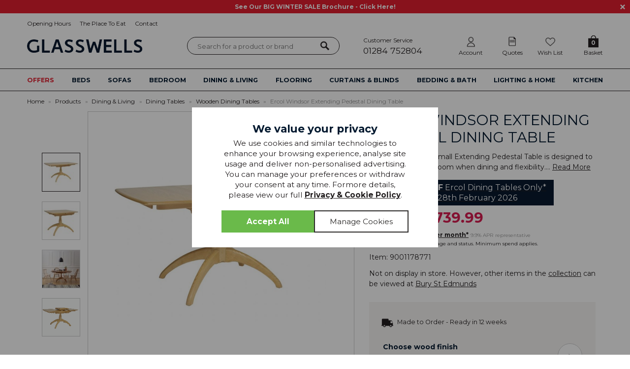

--- FILE ---
content_type: text/html;charset=UTF-8
request_url: https://www.glasswells.co.uk/ercol-windsor-extending-pedestal-dining-table/p7374
body_size: 22633
content:
<!DOCTYPE html>
<html xmlns="http://www.w3.org/1999/xhtml" lang="en" xml:lang="en">
<head>
<title>Ercol Windsor Small Extending Pedestal Dining Table - Glasswells</title><meta name="description" content="Ercol Windsor Extending Pedestal Dining Table. The Ercol Windsor Small Extending Pedestal Table is designed to offer generous leg room when dining and flexibility. When closed it comfortably seats four people, and extends to seat up to six. When not... " /><meta name="keywords" content="small, dining, table, dining, table, " /><meta http-equiv="Content-Type" content="text/html; charset=utf-8" /><meta name="viewport" content="width=device-width, initial-scale=1.0" /><meta name="author" content="Glasswells" /><meta name="csrf-token" content="1f8714aaeb8fbe2d4357e0d774790888" /><meta name="google-site-verification" content="tmRsVDDEJZdwQr9xtKpXu3tqv_4b1x6VldzhMDl8udo" /><meta property="og:type" content="product" />
<meta property="og:title" content="Ercol Windsor Extending Pedestal Dining Table" />
<meta property="og:description" content="The Ercol Windsor Small Extending Pedestal Table is designed to offer generous leg room when dining and flexibility. When closed it comfortably seats four people, and extends to seat up to six. When not in use, the extension leaf is stored conveniently... " />
<meta property="og:url" content="https://www.glasswells.co.uk/ercol-windsor-extending-pedestal-dining-table/p7374" />
<meta property="og:site_name" content="Glasswells" />
<meta property="og:price:amount" content="1739.99" />
<meta property="og:price:currency" content="GBP" />
<meta property="og:availability" content="backorder" />
<meta property="og:brand" content="Ercol" />
<meta property="og:image" content="https://www.glasswells.co.uk/images/products/large/7374_21769.jpg" />
<meta property="twitter:card" content="product" />
<meta property="twitter:title" content="Ercol Windsor Extending Pedestal Dining Table" />
<meta property="twitter:description" content="The Ercol Windsor Small Extending Pedestal Table is designed to offer generous leg room when dining and flexibility. When closed it comfortably seats four people, and extends to seat up to six. When not in use, the extension leaf is stored conveniently... " />
<meta property="twitter:image" content="https://www.glasswells.co.uk/images/products/large/7374_21769.jpg" />
<meta property="twitter:label1" content="PRICE" />
<meta property="twitter:data1" content="1739.99" />
<meta property="twitter:label2" content="AVAILABILITY" />
<meta property="twitter:data2" content="backorder" />
<meta property="twitter:site" content="Glasswells" />
<meta property="twitter:domain" content="glasswells.co.uk" />
<link rel="canonical" href="https://www.glasswells.co.uk/ercol-windsor-extending-pedestal-dining-table/p7374" />
<link href="/compiled/ixo.css?i=1766147942" rel="stylesheet" type="text/css"/><link rel="alternate stylesheet" type="text/css" media="all" href="/css/list.css" title="list" /><link rel="stylesheet" type="text/css" media="all" href="/css/custom.css?t=1762944726" />
<link rel="apple-touch-icon" sizes="180x180" href="/icons/apple-touch-icon.png">
<link rel="icon" type="image/png" sizes="32x32" href="/icons/favicon-32x32.png">
<link rel="icon" type="image/png" sizes="16x16" href="/icons/favicon-16x16.png">
<link rel="manifest" href="/icons/manifest.json">
<link rel="mask-icon" href="/icons/safari-pinned-tab.svg" color="#e97a19">
<link rel="shortcut icon" href="/icons/favicon.ico">
<link rel="preconnect" href="https://fonts.gstatic.com" crossorigin>
<link rel="preload" href="https://fonts.googleapis.com/css2?family=Lora:ital,wght@0,400;0,700;1,400;1,700&family=Montserrat:ital,wght@0,300;0,400;0,700;1,300;1,400;1,700&display=swap" as="style" onload="this.onload=null;this.rel='stylesheet'">
<meta name="msapplication-config" content="/icons/browserconfig.xml">
<meta name="theme-color" content="#2b2b2b">
<link rel="search" type="application/opensearchdescription+xml" title="Search" href="/feeds/opensearch.xml" /><script> window.dataLayer = window.dataLayer || []; function gtag(){dataLayer.push(arguments);} gtag('consent', 'default', { analytics_storage: 'denied', ad_storage: 'denied', ad_user_data: 'denied', ad_personalization: 'denied' }); </script> <script async src='https://www.googletagmanager.com/gtag/js?id=G-1G24J5WFMS'></script> <script> gtag('js', new Date()); gtag('config', 'G-1G24J5WFMS', { send_page_view: true, client_storage: 'none', anonymize_ip: true }); gtag('config', 'AW-953606730', { client_storage: 'none', anonymize_ip: true }); </script> <script> (function(w,d,s,l,i){w[l]=w[l]||[];w[l].push({'gtm.start': new Date().getTime(),event:'gtm.js'});var f=d.getElementsByTagName(s)[0], j=d.createElement(s),dl=l!='dataLayer'?'&l='+l:'';j.async=true;j.src= '//www.googletagmanager.com/gtm.js?id='+i+dl;f.parentNode.insertBefore(j,f); })(window,document,'script','dataLayer','GTM-K7JXJS7'); </script> <script> function updateGoogleConsent() { gtag('consent', 'update', { analytics_storage: 'granted', ad_storage: 'granted', ad_user_data: 'granted', ad_personalization: 'granted' }); } </script> </head>
<body id="product" class="offcanvasbody">
<a class="hide" href="#content" title="accessibility link" id="top">Skip to main content</a>
<header class="container-fluid">

                    <div class="headerbanner red">
                <span class="headerbannertext white"><p><a href="https://www.glasswells.co.uk/landing-pages/274-glasswell-winter-brochure-2026">See Our BIG WINTER SALE Brochure - Click Here!</a></p></span>
                <div class="closebtn"><img src="/images/close_w.png" alt="Close" width="10" /></div>
            </div>
        
        <div id="header">

        	<div class="container">

                                <div class="mobile-menu visible-xs visible-sm">
                                            <button class="menu-icon navbar-toggle offcanvas-toggle" data-toggle="offcanvas" data-target="#offcanvastarget"><img src="/images/threedot.png" alt="Mobile Menu" width="26" height="26" /></button>
                                    </div>
                
                                <div class="mobile-search visible-xs visible-sm">
                    <a href="#" class="search-icon"><img src="/images/search.png" alt="Mobile Search" width="26" height="26" /></a>
                </div>
                
                                    <div class="mobile-basket visible-xs visible-sm">
                        <a href="/shopping-basket">
                            <img src="/images/shopping-bag.png" alt="Mobile Shopping Basket" width="26" height="26" />
                            <span>0</span>
                        </a>

                    </div>
                    <div class="mobile-account visible-xs visible-sm">
                        <a href="/my-wishlist"><img src="/images/wishlist.png" alt="Mobile Wishlist" width="26" height="26" /></a>
                    </div>
                
                                    <div class="topleft col-sm-12 hidden-sm hidden-xs">
                        <a href="/opening-hours">Opening Hours</a>
                        <a href="/restaurant">The Place To Eat</a>
                        <a href="/contact-us">Contact</a>
                        <div class="text-right visible-md">
                            <a href="tel:01284 752804" class="visible-md">Customer Service <span>01284 752804</span></a>
                        </div>
                    </div>
                
                <div class="col-xl-2 col-md-3 col-xs-12">
                    <a class="logo" href="/"><img src="/images/logo.png" width="234" height="27" alt="Glasswells" title="Glasswells" /></a>
                </div>

                                <div class="hidden-xs hidden-sm col-xl-5 col-md-4 hidden-print" style="display:flex; justify-content: center;">
                    <div class="col-md-10 searchbox suggested">
                        <div class="search" itemscope itemtype="http://schema.org/WebSite">
                            <meta itemprop="url" content="https://www.glasswells.co.uk"/>
                            <form action="/search" method="post" itemprop="potentialAction" itemscope itemtype="http://schema.org/SearchAction">
                                <meta itemprop="target" content="https://www.glasswells.co.uk/search/{q}"/>
                                <label for="search1" class="hidelabel">Search</label><input id="search1" class="keyword mid required" name="q" type="text" placeholder="Search for a product or brand" itemprop="query-input"/> <input class="submit mid" type="image" src="/images/search.png" name="submit" alt="Search" title="Search" width="22" />
                            </form>
                        </div>
                    </div>
                </div>

                <div class="hidden-xs hidden-sm col-xl-5 col-md-5 hidden-print topright">
                        <div class="nopadding col-md-12">
                            <div class="col-xl-4 col-lg-4 hidden-md" id="contact">
                                <a href="tel:01284 752804">Customer Service <span>01284 752804</span></a>
                            </div>
                                                        <div class="col-lg-2 col-md-3" id="account">
                                    <a href="/my-account" title="my account"><span>Account</span></a>
                                </div><div class="col-xl-2 col-lg-2 col-md-3" id="quotesorders">
                                    <a href="/quote" title="quotes"><span>Quotes</span></a>
                                </div><div class="col-lg-2 col-md-3" id="wishlist">
                                    <a href="/my-wishlist" title="wishlist"><span>Wish List</span></a>
                                </div><div class="col-lg-2 col-md-3" id="basketsummary"><a href="/shopping-basket" class="basket"><span>Basket<span>0</span></span></a></div>                        </div>
                    </div>
                
          </div>
      </div>

      <nav class="tabs offcanvastabs navbar-offcanvas white hidden-print" id="offcanvastarget">
      		<div class="container">
                <span id="menu-title" class="hidden-xs hidden-sm">Menu</span>
                <a href="#" id="menu-icon" class="hidden-xs hidden-sm"></a>
                    <a href="#" class="closeoffcanvas visible-xs visible-sm"><img src="/images/icon_close.png" alt="Close" width="10" height="10" /></a>    <ul id="tabwrap" class="offcanvasnavwrap navy">
        <li class="toplevel visible-xs visible-sm "><a class="" href="/">Home</a></li>

        <li><a href="/clearance" class="red toplevelcat offcanvassubitems">OFFERS</a><ul class="widemenu offcanvasmenusection"><li class="col-sm-3 col-md-2"><a class="all mainoption" href="/offers/c49-all">All Offers</a><a href="/bedroom" class=" mainoption">Bedroom</a><a href="/ercol/b94" class=" suboption">Ercol - Up to 20% Off RRP</a><a href="/hypnos/b128" class=" suboption">Hypnos - Free Size Upgrade</a><a href="/relyon/b129" class=" suboption">Relyon - Free Size Upgrade</a><a href="/bedroom-furniture" class=" suboption">Up to 30% Off Bedroom Furniture RRP</a><a href="/beds/beds" class=" suboption">Up to 40% Off Beds</a><a href="/beds/mattresses" class=" suboption">Up to 40% Off Mattresses</a><a href="/curtains-and-blinds" class=" mainoption">Curtains &amp; Blinds</a><a href="/homewares/cushions-throws/cushions" class=" suboption">20% Off Cushions</a><a href="/made-to-measure-blinds" class=" suboption">20% Off Express Made-to-Measure Blinds</a><a href="/curtains-blinds/readymade-curtains" class=" suboption">20% Off Express Made-to-Measure Curtains</a><a href="/curtains-and-blinds" class=" suboption">Illumin8 Blinds - 20% Off</a><a href="/special-order-fabrics" class=" suboption">Up to 20% Off Special Order Fabrics</a><a href="/curtains-blinds/fabrics-linings/stock-fabric" class=" suboption">Up to 50% Off Stock Fabrics</a><a href="/homewares/cushions-throws/throws" class=" suboption">Up To 50% Off Stock Throws</a></li><li class="col-sm-3 col-md-2"><a href="/dining-living/dining-furniture" class=" mainoption">Dining Room</a><a href="/g-plan/b87" class=" suboption">G Plan - Up To 20% Off RRP</a><a href="/dining-living" class=" suboption">Up To 25% Off Dining RRP</a><a href="/ercol/b94" class=" suboption">Up to 30% Off RRP on all Ercol Dining Tables</a><a href="/venjakob/b142" class=" suboption">Venjakob - Up To 15% Off RRP</a><a href="/flooring" class=" mainoption">Flooring</a><a href="/amtico/b204" class=" suboption">Amtico - Up to 15% Off LVT</a><a href="/karndean/b205" class=" suboption">Karndean - Up to 25% Off</a><a href="/flooring/hard-flooring/laminate-flooring/c587" class=" suboption">Up to 25% Off Laminate Flooring</a><a href="/offers/flooring/up-to-25-off-wood-flooring/c1346" class=" suboption">Up to 25% Off Wood Flooring</a><a href="/flooring/carpets/stock-carpets" class=" suboption">Up to 50% Off Stock Carpets SOP</a></li><li class="col-sm-3 col-md-2"><a href="/lighting-home" class=" mainoption">Home Accessories</a><a href="/lighting-home/home-accessories/pictures-sculpture" class=" suboption">15% Off Selected Pictures</a><a href="/dar/b29" class=" suboption">Dar - Up to 20% Off RRP</a><a href="/william-morris-co/b106" class=" suboption">Morris &amp; Co - Up to 50% Off RRP</a><a href="/showerdrape/b121" class=" suboption">Showerdrape - Up to 40% Off RRP</a><a href="/sophie-allport/b8" class=" suboption">Sophie Allport - Up To 30% Off RRP</a><a href="/ted-baker/b102" class=" suboption">Ted Baker - Up to 50% Off RRP</a><a href="/homewares/lighting" class=" suboption">Up to 20% Off Lighting</a><a href="/bedding/bed-linen" class=" suboption">Up to 50% Off Bedding</a><a href="/carpets-flooring/rugs" class=" suboption">Up to 50% Off Rugs</a><a href="/offers/kitchen/c1363" class=" mainoption">Kitchen</a><a href="/arthur-price/b67" class=" suboption">Arthur Price - Up to 50% Off RRP</a><a href="/denby/b236" class=" suboption">Denby - Up To 50% Off RRP</a><a href="/le-creuset/b73" class=" suboption">Le Creuset - Up to 20% OFF RRP</a><a href="/stellar/b74" class=" suboption">Stellar - Up to 30% Off RRP</a><a href="/kitchen/cookshop" class=" suboption">Up to 50% Off Cookware</a></li><li class="col-sm-3 col-md-2"><a href="/dining-living/living-room-furniture" class=" mainoption">Living Room</a><a href="/parker-knoll" class=" suboption">25% Off Parker Knoll RRP Plus FREE Power &amp; Size Upgrades</a><a href="/stressless/b131" class=" suboption">25% Off Stressless RRP</a><a href="/g-plan/b87" class=" suboption">30% Off G Plan RRP Plus FREE Power &amp; Size Upgrades</a><a href="/orla-kiely/b79" class=" suboption">Up To 20% Off Orla Kiely RRP</a><a href="/sofas-and-chairs" class=" suboption">Up to 30% Off Sofas &amp; Chairs</a><a href="/" class=" mainoption">Star Offers</a><a href="/boston-4-door-2-mirror-wardrobe-artisan-oak/p22887" class=" suboption">Boston 181cm 4 Door Wardrobe with Mirrors</a><a href="/bramley-1000-ottoman-divan-set-with-54-headboard/p22757" class=" suboption">Bramley Double Lift-Up Ottoman Bed Set</a><a href="/enko-extending-dining-table-120-160cm-4-enko-dining-chairs/p22800" class=" suboption">Enko Oak Extending Table &amp; 4 Chairs</a><a href="/isabella-3-seater-sofa-platinum/p8175" class=" suboption">Isabella 3 Seater Sofa</a><a href="/kira-3-seater-leather-power-recliner-sofa/p22885" class=" suboption">Kira Leather 3 Seater Power Recliner</a><a href="/the-linen-yard-perrie-leaf-duvet-set-cinnamon/p22926" class=" suboption">Linen Yard Perrie Leaf Duvet Cover Set</a><a href="/search/merrion?search=merrion" class=" suboption">Merrion Rolled Mattresses</a><a href="/william-morris-at-home-pink-rose-duvet-set-blackthorn/p22912" class=" suboption">Morris &amp; Co Pink &amp; Rose Duvet Cover Set</a><a href="/ophelia-pencil-headed-curtains-wedgewood/p22704" class=" suboption">Ophelia Lined Curtains</a></li><li class="col-sm-3 col-md-2"><a href="/offers/sofas-chairs-clearance/c627" class=" mainoption">Sofas &amp; Chairs Clearance</a><a href="/offers/bedroom-clearance/c630" class=" mainoption">Bedroom Clearance</a><a href="/offers/dining-living-clearance" class=" mainoption">Dining &amp; Living Clearance</a><a href="/offers/beds-mattresses-clearance/c628" class=" mainoption">Beds &amp; Mattresses Clearance</a><a href="/clearance/clearance-curtains" class=" mainoption">Curtains Clearance</a><a href="/clearance/clearance-lighting" class=" mainoption">Lighting Clearance</a><a href="/offers/blinds-clearance" class=" mainoption">Blinds Clearance</a><a href="/clearance/clearance-fabrics" class=" mainoption">Fabrics Clearance</a><a href="/offers/bedding-clearance" class=" mainoption">Bedding Clearance</a><a href="/clearance/clearance-cushions" class=" mainoption">Cushions &amp; Throws Clearance</a><a href="/clearance/clearance-carpet-roll-ends" class=" mainoption">Carpet Roll End Clearance</a></li></ul></li><li><a href="/beds-and-mattresses" class=" toplevelcat offcanvassubitems">BEDS</a><ul class="widemenu offcanvasmenusection"><li class="col-sm-3 col-md-2"><a class="all mainoption" href="/beds/c88-all">All Beds</a><a href="/beds/beds" class=" mainoption">Beds</a><a href="/beds/beds/divan-beds" class=" suboption">Divan Beds</a><a href="/beds/beds/ottoman-beds" class=" suboption">Ottoman Beds</a><a href="/beds/beds/bunk-cabin-beds" class=" suboption">Bunk &amp; Cabin Beds</a><a href="/beds/beds/guest-beds" class=" suboption">Guest Beds</a><a href="/beds/beds/divan-bases" class=" suboption">Divan Bases</a><a href="/beds/beds/tempur-beds" class=" suboption">Tempur Beds</a><a href="/beds/beds/electric-adjustable-beds" class=" suboption">Electric Adjustable Beds</a><a href="/sofas-chairs/sofas/sofa-beds-sofas" class=" suboption">Sofa Beds</a><a href="/beds/beds/tv-beds/c1132" class=" suboption">Tv Beds</a><a href="/beds/express-delivery-beds" class=" mainoption">Express Delivery Beds</a><a href="/beds/express-delivery-mattresses" class=" mainoption">Express Delivery Mattresses</a><a href="/offers/beds-mattresses-clearance/c628" class=" mainoption">Beds &amp; Mattresses Clearance</a></li><li class="col-sm-3 col-md-2"><a href="/beds/mattresses" class=" mainoption">Mattresses</a><a href="/beds/mattresses/pocket-spring-mattresses" class=" suboption">Pocket Spring Mattresses</a><a href="/beds/mattresses/memory-foam-mattresses" class=" suboption">Memory Foam Mattresses</a><a href="/beds/mattresses/rolled-up-mattresses" class=" suboption">Rolled Up Mattresses</a><a href="/beds/mattresses/tempur-mattresses" class=" suboption">Tempur Mattresses</a><a href="/beds/mattresses/childrens-mattresses" class=" suboption">Children&#039;s Mattresses</a><a href="/beds/mattresses/open-coil-mattresses" class=" suboption">Open Coil Mattresses</a><a href="/beds/bed-frames" class=" mainoption">Bed Frames</a><a href="/beds/bed-frames/metal-bed-frames" class=" suboption">Metal Bed Frames</a><a href="/beds/bed-frames/wooden-bed-frames" class=" suboption">Wooden Bed Frames</a><a href="/beds/bed-frames/upholstered-bed-frames" class=" suboption">Upholstered Bed Frames</a></li><li class="col-sm-3 col-md-2"><a href="/beds/headboards" class=" mainoption">Headboards</a><a href="/beds/headboards/upholstered-headboards" class=" suboption">Upholstered Headboards</a><a href="/beds/headboards/metal-headboards" class=" suboption">Metal Headboards</a><a href="/beds/headboards/tall-headboards" class=" suboption">Tall Headboards</a><a href="/bedroom/childrens-bedroom/childrens-bedroom-furniture/c202" class=" mainoption">Children&#039;s Bedroom Furniture</a><a href="/bedding/bed-linen" class=" mainoption">Bed Linen</a><a href="/bedding/bed-linen/duvet-covers-sets" class=" suboption">Duvet Covers &amp; Sets</a><a href="/bedding/bed-linen/pillowcases" class=" suboption">Pillowcases</a><a href="/bedding/bed-linen/fitted-sheets" class=" suboption">Fitted Sheets</a><a href="/bedding/bed-linen/flat-sheets" class=" suboption">Flat Sheets</a><a href="/valances" class=" suboption">Valances</a><a href="/bedding/bed-linen/childrens-bedding" class=" suboption">Children&#039;s Bed Linen</a></li><li class="col-sm-3 col-md-2"><a href="/bedding/duvets-pillows-protectors" class=" mainoption">Duvets, Pillows &amp; Protectors</a><a href="/bedding/duvets-pillows-protectors/mattress-pillow-protectors" class=" suboption">Mattress &amp; Pillow Protectors</a><a href="/bedding/duvets-pillows-protectors/duvets" class=" suboption">Duvets</a><a href="/bedding/duvets-pillows-protectors/pillows" class=" suboption">Pillows</a><a href="/bedding/duvets-pillows-protectors/tempur-pillows" class=" suboption">Tempur Pillows</a><a href="/bedding/bed-accessories" class=" mainoption">Bed Accessories</a><a href="/bedding/bed-accessories/bedspreads-throws" class=" suboption">Bedspreads &amp; Throws</a><a href="/bedding/bed-accessories/blankets" class=" suboption">Blankets</a><a href="/bedding-bath/bed-accessories/cushions" class=" suboption">Cushions</a></li><li class="col-sm-3 col-md-2 right"><a class="mainoption" href="/brands">Shop By Brand</a><a class="suboption" href="/ercol/b94">Ercol</a><a class="suboption" href="/harrison/b153">Harrison</a><a class="suboption" href="/highgrove/b60">Highgrove</a><a class="suboption" href="/hypnos/b128">Hypnos</a><a class="suboption" href="/kaymed/b93">Kaymed</a><a class="suboption" href="/relyon/b129">Relyon</a><a class="suboption" href="/sealy">Sealy</a><a class="suboption" href="/sleepeezee/b218">Sleepeezee</a><a class="suboption" href="/tempur/b134">Tempur</a><a class="suboption" href="/vispring/b39">Vispring</a></li></ul></li><li><a href="/sofas-and-chairs" class=" toplevelcat offcanvassubitems">SOFAS</a><ul class="widemenu offcanvasmenusection"><li class="col-sm-3 col-md-2"><a class="all mainoption" href="/sofas/c228-all">All Sofas</a><a href="/sofas/sofas" class=" mainoption">Sofas</a><a href="/sofas-chairs/sofas/recliner-sofas" class=" suboption">Recliner Sofas</a><a href="/sofas-chairs/sofas/fabric-sofas" class=" suboption">Fabric Sofas</a><a href="/sofas-chairs/sofas/leather-sofas" class=" suboption">Leather Sofas</a><a href="/sofas-chairs/sofas/corner-sofas" class=" suboption">Corner Sofas</a><a href="/sofas-chairs/sofas/sofa-beds" class=" suboption">Sofa Beds</a><a href="/sofas/sofas/orla-kiely-sofas-chairs" class=" suboption">Orla Kiely Sofas &amp; Chairs</a><a href="/sofas/sofas/stressless-sofas" class=" suboption">Stressless Sofas</a><a href="/sofas/sofas?filter=1&f_attribute=40_536" class=" suboption">2 Seater Sofas</a><a href="/sofas/sofas?filter=1&f_attribute=40_543" class=" suboption">3 Seater Sofas</a><a href="/sofas/sofas?filter=1&f_attribute=40_694" class=" suboption">4 Seater Sofas</a><a href="/sofas/sofa-collections/c1261" class=" mainoption">Sofa Collections</a><a href="/sofas-chairs/express-delivery-sofas-chairs" class=" mainoption">Express Delivery Sofas &amp; Chairs</a><a href="/offers/sofas-chairs-clearance/c627" class=" mainoption">Sofas &amp; Chairs Clearance</a></li><li class="col-sm-3 col-md-2"><a href="/sofas-chairs/chairs" class=" mainoption">Armchairs</a><a href="/sofas-chairs/chairs/fabric-chairs" class=" suboption">Fabric Armchairs</a><a href="/sofas-chairs/chairs/riser-recliner-chairs" class=" suboption">Riser Recliner Chairs</a><a href="/sofas-chairs/chairs/recliner-chairs" class=" suboption">Recliner Chairs</a><a href="/sofas-chairs/chairs/leather-chairs" class=" suboption">Leather Armchairs</a><a href="/sofas-chairs/armchairs/snuggler-chairs" class=" suboption">Snuggler Chairs</a><a href="/sofas-chairs/armchairs/swivel-chairs" class=" suboption">Swivel Chairs</a><a href="/sofas-chairs/armchairs/accent-chairs" class=" suboption">Accent Chairs</a><a href="/sofas/armchairs/stressless-chairs" class=" suboption">Stressless Chairs</a></li><li class="col-sm-3 col-md-2"><a href="/sofas-chairs/footstools" class=" mainoption">Footstools</a><a href="/sofas-chairs/footstools/storage-footstools" class=" suboption">Storage Footstools</a><a href="/sofas-chairs/footstools/fabric-footstools" class=" suboption">Fabric Footstools</a><a href="/sofas-chairs/footstools/leather-footstools" class=" suboption">Leather Footstools</a><a href="/sofas/footstools/orla-kiely-footstools" class=" suboption">Orla Kiely Footstools</a><a href="/sofas-chairs/cane-furniture-sofas-chairs" class=" mainoption">Cane Furniture</a></li><li class="col-sm-3 col-md-2"><a href="/sofas/accessories/c522" class=" mainoption">Accessories</a><a href="/sofas/accessories/care-kits/c523" class=" suboption">Care Kits</a></li><li class="col-sm-3 col-md-2 right"><a class="mainoption" href="/brands">Shop By Brand</a><a class="suboption" href="/celebrity/b132">Celebrity</a><a class="suboption" href="/daro/b59">Daro</a><a class="suboption" href="/ercol/b94">Ercol</a><a class="suboption" href="/g-plan/b87">G Plan</a><a class="suboption" href="/himolla/b226">Himolla</a><a class="suboption" href="/orla-kiely/b79">Orla Kiely</a><a class="suboption" href="/parker-knoll">Parker Knoll</a><a class="suboption" href="/stressless/b131">Stressless</a></li></ul></li><li><a href="/bedroom" class=" toplevelcat offcanvassubitems">BEDROOM</a><ul class="widemenu offcanvasmenusection"><li class="col-sm-3 col-md-2"><a class="all mainoption" href="/bedroom/c167-all">All Bedroom</a><a href="/bedroom/bedroom-collections/c1262" class=" mainoption">Bedroom Collections</a><a href="/bedroom-furniture" class=" mainoption">Bedroom Furniture</a><a href="/bedroom/bedroom-furniture/semi-fitted-bedrooms/c1224" class=" suboption">Semi Fitted Bedrooms</a><a href="/white-bedroom-furniture-collections" class=" suboption">White Bedroom Furniture</a><a href="/bedroom/bedroom-furniture/wardrobes" class=" suboption">Wardrobes</a><a href="/bedroom/bedroom-furniture/bedside-chests" class=" suboption">Bedside Chests &amp; Tables</a><a href="/bedroom/bedroom-furniture/chest-of-drawers" class=" suboption">Chest Of Drawers</a><a href="/bedroom/bedroom-furniture/dressing-tables" class=" suboption">Dressing Tables</a><a href="/bedroom/bedroom-furniture/bedroom-chairs" class=" suboption">Bedroom Chairs &amp; Stools</a><a href="/bedroom/bedroom-furniture/bedroom-mirrors" class=" suboption">Bedroom Mirrors</a><a href="/bedroom/bedroom-furniture/blanket-boxes" class=" suboption">Blanket Boxes</a><a href="/bedroom/express-delivery-bedroom-furniture" class=" mainoption">Express Delivery Bedroom Furniture</a><a href="/offers/bedroom-clearance/c630" class=" mainoption">Bedroom Furniture Clearance</a></li><li class="col-sm-3 col-md-2"><a href="/bedroom/childrens-bedroom-furniture" class=" mainoption">Children&#039;s Bedroom</a><a href="/bedroom/childrens-bedroom/childrens-bedroom-furniture" class=" suboption">Children&#039;s Bedroom Furniture</a><a href="/beds-and-mattresses" class=" mainoption">Beds</a><a href="/beds/mattresses/c89" class=" mainoption">Mattresses</a><a href="/beds/headboards/c219" class=" mainoption">Headboards</a><a href="/bedding/bed-linen" class=" mainoption">Bed Linen</a><a href="/bedding/bed-linen/duvet-covers-sets" class=" suboption">Duvet Covers &amp; Sets</a><a href="/bedding/bed-linen/pillowcases" class=" suboption">Pillowcases</a><a href="/bedding/bed-linen/fitted-sheets" class=" suboption">Fitted Sheets</a><a href="/bedding/bed-linen/flat-sheets" class=" suboption">Flat Sheets</a><a href="/valances" class=" suboption">Valances</a><a href="/bedding/bed-linen/childrens-bedding" class=" suboption">Children&#039;s Bed Linen</a></li><li class="col-sm-3 col-md-2"><a href="/bedding/duvets-pillows-protectors" class=" mainoption">Duvets, Pillows &amp; Protectors</a><a href="/bedding/duvets-pillows-protectors/duvets" class=" suboption">Duvets</a><a href="/bedding/duvets-pillows-protectors/mattress-pillow-protectors" class=" suboption">Mattress &amp; Pillow Protectors</a><a href="/bedding/duvets-pillows-protectors/pillows" class=" suboption">Pillows</a><a href="/bedding/duvets-pillows-protectors/tempur-pillows" class=" suboption">Tempur Pillows</a><a href="/bedding/bed-accessories" class=" mainoption">Bed Accessories</a><a href="/bedding/bed-accessories/bedspreads-throws" class=" suboption">Bedspreads &amp; Throws</a><a href="/bedding/bed-accessories/blankets" class=" suboption">Blankets</a><a href="/bedding-bath/bed-accessories/cushions" class=" suboption">Cushions</a></li><li class="col-sm-3 col-md-2 right"><a class="mainoption" href="/brands">Shop By Brand</a><a class="suboption" href="/ercol/b94">Ercol</a><a class="suboption" href="/relyon/b129">Relyon</a></li></ul></li><li class="current"><a href="/dining-living" class=" toplevelcat offcanvassubitems">DINING & LIVING</a><ul class="widemenu offcanvasmenusection"><li class="col-sm-3 col-md-2"><a class="all mainoption" href="/dining-living/c171-all">All Dining & Living</a><a href="/dining-living/dining-furniture" class=" mainoption">Dining Furniture</a><a href="/dining/dining-furniture/dining-table-and-chairs" class=" suboption">Dining Table &amp; Chair Sets</a><a href="/dining-living/dining-furniture/dining-collections/c1306" class=" suboption">Dining Collections</a><a href="/dining-living/dining-furniture/sideboards" class=" suboption">Sideboards</a><a href="/dining/dining-furniture/breakfast-bar-tables" class=" suboption">Breakfast &amp; Bar Tables</a><a href="/dining/dining-furniture/display-cabinets" class=" suboption">Display Cabinets</a><a href="/dining-living/express-delivery-dining-furniture" class=" mainoption">Express Delivery Dining Furniture</a><a href="/offers/dining-living-clearance" class=" mainoption">Dining &amp; Living Clearance</a></li><li class="col-sm-3 col-md-2"><a href="/dining/dining-tables" class=" mainoption">Dining Tables</a><a href="/dining/dining-tables/extending-dining-tables" class=" suboption">Extending Dining Tables</a><a href="/dining/dining-tables/rectangle-dining-tables" class=" suboption">Rectangular Dining Tables</a><a href="/dining/dining-tables/round-dining-tables" class=" suboption">Round Dining Tables</a><a href="/dining/dining-tables/wooden-dining-tables" class=" suboption">Wooden Dining Tables</a><a href="/dining-living/dining-tables/square-dining-tables/c591" class=" suboption">Square Dining Tables</a><a href="/dining-living/dining-tables/oval-dining-tables/c1078" class=" suboption">Oval Dining Tables</a></li><li class="col-sm-3 col-md-2"><a href="/dining-living/dining-seating" class=" mainoption">Dining Seating</a><a href="/dining/dining-chairs/upholstered-dining-chairs" class=" suboption">Upholstered Dining Chairs</a><a href="/dining/dining-chairs/wooden-chairs" class=" suboption">Wooden Dining Chairs</a><a href="/dining-living/dining-seating/painted-dining-chairs" class=" suboption">Painted Dining Chairs</a><a href="/dining-living/dining-seating/leather-dining-chairs" class=" suboption">Leather Dining Chairs</a><a href="/dining/dining-chairs/bar-stools" class=" suboption">Bar Stools</a><a href="/dining-living/dining-seating/benches" class=" suboption">Benches</a></li><li class="col-sm-3 col-md-2"><a href="/dining-living/living-room-furniture" class=" mainoption">Living Room Furniture</a><a href="/sofas-and-chairs" class=" suboption">Sofas &amp; Chairs</a><a href="/dining-living/living-room-furniture/coffee-tables" class=" suboption">Coffee Tables</a><a href="/dining-living/living-room-furniture/bookcases" class=" suboption">Bookcases</a><a href="/dining-living/living-room-furniture/console-tables" class=" suboption">Console Tables</a><a href="/dining-living/living-room-furniture/lamp-tables" class=" suboption">Lamp Tables</a><a href="/dining-living/living-room-furniture/nest-of-tables" class=" suboption">Nest Of Tables</a><a href="/dining-living/living-room-furniture/tv-units" class=" suboption">Tv Units</a><a href="/dining-living/living-room-furniture/sideboards/c1259" class=" suboption">Sideboards</a><a href="/dining-living/living-room-furniture/display-cabinets/c1260" class=" suboption">Display Cabinets</a></li><li class="col-sm-3 col-md-2"><a href="/dining-living/home-office" class=" mainoption">Home Office</a><a href="/dining-living/home-office/office-chairs" class=" suboption">Office Chairs</a><a href="/dining-living/home-office/desks" class=" suboption">Desks</a><a href="/dining-living/home-office/filing-cabinets-storage" class=" suboption">Filing Cabinets &amp; Storage</a><a href="/dining-living/express-delivery-home-office/c1069" class=" mainoption">Express Delivery Home Office</a></li><li class="col-sm-3 col-md-2 right"><a class="mainoption" href="/brands">Shop By Brand</a><a class="suboption" href="/daro/b59">Daro</a><a class="suboption" href="/ercol/b94">Ercol</a><a class="suboption" href="/g-plan/b87">G Plan</a><a class="suboption" href="/stressless/b131">Stressless</a><a class="suboption" href="/venjakob/b142">Venjakob</a></li></ul></li><li><a href="/flooring" class=" toplevelcat offcanvassubitems">FLOORING</a><ul class="widemenu offcanvasmenusection"><li class="col-sm-3 col-md-2"><a class="all mainoption" href="/flooring/c109-all">All Flooring</a><a href="/flooring-measure" class=" mainoption">Book a Free Measure</a><a href="/flooring/carpets" class=" mainoption">Carpets</a><a href="/flooring/carpets/stock-carpets" class=" suboption">Carpets Fitted In 7 Days</a><a href="/flooring/carpets/carpets/c864" class=" suboption">Carpets</a><a href="/clearance/clearance-carpet-roll-ends" class=" suboption">Carpet Roll Ends</a></li><li class="col-sm-3 col-md-2"><a href="/hard-flooring" class=" mainoption">Hard Flooring</a><a href="/flooring/hard-flooring/luxury-vinyl-tiles/c586" class=" suboption">Luxury Vinyl Tiles</a><a href="/flooring/hard-flooring/laminate-flooring/c587" class=" suboption">Laminate Flooring</a><a href="/offers/flooring/up-to-25-off-wood-flooring/c1346" class=" suboption">Engineered Wood</a><a href="/flooring/hard-flooring/vinyl/c865" class=" suboption">Vinyl</a></li><li class="col-sm-3 col-md-2"><a href="/carpets-flooring/rugs" class=" mainoption">Rugs</a><a href="/flooring/rugs/plain-rugs" class=" suboption">Plain Rugs</a><a href="/carpets-flooring/rugs/patterned-rugs" class=" suboption">Patterned Rugs</a><a href="/carpets-flooring/rugs/door-mats" class=" suboption">Door Mats</a><a href="/flooring/rugs/outdoor-rugs/c590" class=" suboption">Outdoor Rugs</a><a href="/https//wwwglasswellscouk/flooring/flooring-accessories" class=" mainoption">Flooring Accessories</a></li><li class="col-sm-3 col-md-2"><a href="/flooring/floor-care" class=" mainoption">Floor Care</a><a href="/flooring/floorcare/caring-for-your-carpet" class=" suboption">Caring For Carpet</a><a href="/flooring/floorcare/caring-for-your-laminate" class=" suboption">Caring For Laminate Flooring</a><a href="/flooring/floorcare/caring-for-your-lvt" class=" suboption">Caring For Luxury Vinyl Tiles</a><a href="/flooring/floorcare/caring-for-your-vinyl" class=" suboption">Caring For Vinyl Flooring</a><a href="/flooring/floorcare/caring-for-your-wood-flooring" class=" suboption">Caring For Wood Flooring</a><a href="/clearance/clearance-carpet-roll-ends" class=" mainoption">Clearance Flooring</a></li><li class="col-sm-3 col-md-2 right"><a class="mainoption" href="/brands">Shop By Brand</a><a class="suboption" href="/amtico/b204">Amtico</a><a class="suboption" href="/flooring/furlong-flooring">Furlong</a><a class="suboption" href="/karndean/b205">Karndean</a></li></ul></li><li><a href="/curtains-and-blinds" class=" toplevelcat offcanvassubitems">CURTAINS & BLINDS</a><ul class="widemenu offcanvasmenusection"><li class="col-sm-3 col-md-2"><a class="all mainoption" href="/curtains-blinds/c81-all">All Curtains & Blinds</a><a href="/made-to-measure-curtains/pageblock_2965" class=" mainoption">Book a Free Appointment/Measure</a><a href="/curtains-blinds/readymade-curtains" class=" mainoption">Readymade Curtains</a><a href="/curtains-blinds/readymade-curtains/pencil-pleat-curtains" class=" suboption">Pencil Pleat Curtains</a><a href="/curtains-blinds/readymade-curtains/eyelet-curtains" class=" suboption">Eyelet Curtains</a><a href="/curtains-blinds/readymade-curtains/blackout-curtains" class=" suboption">Blackout Curtains</a><a href="/curtains-blinds/readymade-curtains/orla-kiely-curtains" class=" suboption">Orla Kiely Curtains</a><a href="/clearance/clearance-curtains" class=" mainoption">Clearance Curtains</a></li><li class="col-sm-3 col-md-2"><a href="/https//wwwglasswellscouk/curtains-blinds/tiebacks" class=" mainoption">Tiebacks</a><a href="/curtains-blinds/tiebacks/tiebacks/c245" class=" suboption">Tiebacks</a><a href="/curtains-blinds/tiebacks/tieback-hooks/c403" class=" suboption">Tieback Hooks</a><a href="/curtains-blinds/curtain-poles" class=" mainoption">Curtain Poles &amp; Tracks</a><a href="/curtains-blinds/curtain-poles/stock-curtain-poles" class=" suboption">Curtain Poles</a><a href="/curtains-blinds/curtain-poles/curtain-tracks" class=" suboption">Curtain Tracks</a><a href="/curtains-blinds/curtain-poles-tracks/pole-track-accessories/c261" class=" suboption">Pole &amp; Track Accessories</a><a href="/offers/blinds-clearance" class=" mainoption">Clearance Blinds</a></li><li class="col-sm-3 col-md-2"><a href="/curtains-blinds/fabrics-linings" class=" mainoption">Fabric &amp; Linings</a><a href="/curtains-blinds/fabrics-linings/stock-fabric" class=" suboption">Fabric</a><a href="/curtains-blinds/fabrics-linings/pvc-fabrics" class=" suboption">Pvc Fabrics</a><a href="/curtains-blinds/fabrics-linings/curtain-lining" class=" suboption">Curtain Lining &amp; Tape</a><a href="/special-order-fabrics" class=" suboption">Special Order Fabrics</a><a href="/voyage-maison/b11" class=" suboption">Voyage Maison Fabrics</a><a href="/iliv/b86" class=" suboption">ILIV Fabrics</a><a href="/clearance/fabrics-clearance/c252" class=" suboption">Fabrics Clearance</a><a href="/curtains-blinds/fabric-linings/orla-kiely-fabrics/c249" class=" suboption">Orla Kiely Fabrics</a><a href="/clearance/clearance-fabrics" class=" mainoption">Clearance Fabric</a><a href="/wallpaper" class=" mainoption">Wallpaper</a></li><li class="col-sm-3 col-md-2"><a href="/made-to-measure-service" class=" mainoption">Made to Measure Service</a><a href="/luxaflex-blinds" class=" suboption">Luxaflex Blinds</a><a href="/made-to-measure-blinds" class=" suboption">Made to Measure Blinds</a><a href="/made-to-measure-curtains" class=" suboption">Made to Measure Curtains</a><a href="/landing-pages/silent-gliss" class=" suboption">Silent Gliss Curtain &amp; Blind Systems</a><a href="/measuring-guide-curtains-and-blinds" class=" mainoption">Measuring Guide</a><a href="/interior-design" class=" mainoption">Interior Design</a></li><li class="col-sm-3 col-md-2"><a href="/curtains-blinds/haberdashery/c967" class=" mainoption">Haberdashery</a><a href="/curtains-blinds/haberdashery/sewing-accessories/c968" class=" suboption">Sewing Accessories</a><a href="/curtains-blinds/haberdashery/hand-sewing-quilting/c969" class=" suboption">Hand Sewing &amp; Quilting</a><a href="/curtains-blinds/haberdashery/fasteners/c970" class=" suboption">Fasteners</a><a href="/curtains-blinds/haberdashery/sewing-machine-accessories/c971" class=" suboption">Sewing Machine Accessories</a><a href="/curtains-blinds/haberdashery/markers-templates/c972" class=" suboption">Markers &amp; Templates</a><a href="/curtains-blinds/haberdashery/ribbons-threads/c973" class=" suboption">Ribbons &amp; Threads</a></li><li class="col-sm-3 col-md-2 right"><a class="mainoption" href="/brands">Shop By Brand</a><a class="suboption" href="/bedeck/b210">Bedeck</a><a class="suboption" href="/cath-kidston/b77">Cath Kidston</a><a class="suboption" href="/clarke-clarke/b82">Clarke &amp; Clarke</a><a class="suboption" href="/helena-springfield/b92">Helena Springfield</a><a class="suboption" href="/iliv/b86">Iliv</a><a class="suboption" href="/laura-ashley/b28">Laura Ashley</a><a class="suboption" href="/morris-co/b106">Morris &amp; Co</a><a class="suboption" href="/orla-kiely/b79">Orla Kiely</a><a class="suboption" href="/prestigious-textiles/b85">Prestigious Textiles</a><a class="suboption" href="/sanderson/b109">Sanderson</a><a class="suboption" href="/scion/b110">Scion</a><a class="suboption" href="/voyage-maison/b11">Voyage Maison</a><a class="suboption" href="/william-morris-at-home/b231">William Morris At Home</a></li></ul></li><li><a href="/bedding-bath" class=" toplevelcat offcanvassubitems">BEDDING & BATH</a><ul class="widemenu offcanvasmenusection"><li class="col-sm-3 col-md-2"><a class="all mainoption" href="/bedding-bath/c427-all">All Bedding & Bath</a><a href="/bedding/bed-linen" class=" mainoption">Bed Linen</a><a href="/bedding/bed-linen/duvet-covers-sets" class=" suboption">Duvet Covers &amp; Sets</a><a href="/bedding/bed-linen/orla-kiely-bedding" class=" suboption">Orla Kiely Bedding</a><a href="/bedding/bed-linen/fitted-sheets" class=" suboption">Fitted Sheets</a><a href="/bedding/bed-linen/flat-sheets" class=" suboption">Flat Sheets</a><a href="/valances" class=" suboption">Valances</a><a href="/bedding/bed-linen/pillowcases" class=" suboption">Pillowcases</a><a href="/bedding/bed-linen/childrens-bedding" class=" suboption">Children&#039;s Bedding</a><a href="/offers/bedding-clearance" class=" mainoption">Clearance Bedding</a></li><li class="col-sm-3 col-md-2"><a href="/bedding/duvets-pillows-protectors" class=" mainoption">Duvets, Pillows &amp; Protectors</a><a href="/bedding/duvets-pillows-protectors/duvets" class=" suboption">Duvets</a><a href="/bedding/duvets-pillows-protectors/mattress-pillow-protectors" class=" suboption">Mattress &amp; Pillow Protectors</a><a href="/bedding/duvets-pillows-protectors/pillows" class=" suboption">Pillows</a><a href="/bedding/duvets-pillows-protectors/tempur-pillows" class=" suboption">Tempur Pillows</a></li><li class="col-sm-3 col-md-2"><a href="/bedding/bed-accessories" class=" mainoption">Bed Accessories</a><a href="/bedding/bed-accessories/bedspreads-throws" class=" suboption">Bedspreads &amp; Throws</a><a href="/bedding/bed-accessories/blankets" class=" suboption">Blankets</a><a href="/bedding-bath/bed-accessories/cushions" class=" suboption">Cushions</a><a href="/bedding-bath/bathroom" class=" mainoption">Bathroom</a><a href="/bedding-bath/bathroom/bath-mats" class=" suboption">Bath Mats</a><a href="/bedding-bath/bathroom/bathroom-accessories" class=" suboption">Bathroom Accessories</a><a href="/bedding-bath/bathroom/bathroom-cabinets" class=" suboption">Bathroom Cabinets</a><a href="/bedding-bath/bathroom/bathroom-scales" class=" suboption">Bathroom Scales</a><a href="/bedding-bath/bathroom/towels" class=" suboption">Towels</a><a href="/bedding-bath/bathroom/bathroom-mirrors" class=" suboption">Bathroom Mirrors</a><a href="/bedding-bath/bathroom/bath-robes/c1081" class=" suboption">Bath Robes</a></li><li class="col-sm-3 col-md-2 right"><a class="mainoption" href="/brands">Shop By Brand</a><a class="suboption" href="/belledorm/b112">Belledorm</a><a class="suboption" href="/christy/b113">Christy</a><a class="suboption" href="/design-port/b114">Design Port</a><a class="suboption" href="/deyongs/b115">Deyongs</a><a class="suboption" href="/fine-bedding-company/b148">Fine Bedding Company</a><a class="suboption" href="/helena-springfield/b92">Helena Springfield</a><a class="suboption" href="/laura-ashley/b28">Laura Ashley</a><a class="suboption" href="/malini/b213">Malini</a><a class="suboption" href="/miller/b119">Miller</a><a class="suboption" href="/morris-co/b106">Morris &amp; Co</a><a class="suboption" href="/riva-paoletti/b242">Riva Paoletti</a><a class="suboption" href="/sanderson/b109">Sanderson</a><a class="suboption" href="/showerdrape/b121">Showerdrape</a><a class="suboption" href="/vossen/b127">Vossen</a><a class="suboption" href="/walton-co/b197">Walton &amp; Co</a></li></ul></li><li><a href="/lighting-home" class=" toplevelcat offcanvassubitems">LIGHTING & HOME</a><ul class="widemenu offcanvasmenusection"><li class="col-sm-3 col-md-2"><a class="all mainoption" href="/lighting-home/c51-all">All Lighting & Home</a><a href="/homewares/lighting" class=" mainoption">Lighting</a><a href="/homewares/lighting/ceiling-lights" class=" suboption">Ceiling Lights</a><a href="/homewares/lighting/floor-lamps" class=" suboption">Floor Lamps</a><a href="/homewares/lighting/table-lamps" class=" suboption">Table Lamps</a><a href="/homewares/lighting/lamp-shades" class=" suboption">Shades</a><a href="/lighting-home/lighting/wall-lights" class=" suboption">Wall Lights</a><a href="/homewares/lighting/outdoor-lighting" class=" suboption">Outdoor Lighting</a><a href="/lighting-home/lighting/solar-lights" class=" suboption">Solar Lights</a><a href="/lighting-home/lighting/bathroom-lights" class=" suboption">Bathroom Lights</a><a href="/lighting-home/lighting/light-bulbs" class=" suboption">Light Bulbs</a><a href="/lighting-home/lighting/string-lights" class=" suboption">String Lights</a><a href="/lighting-home/lighting/mood-lighting" class=" suboption">Mood Lighting</a><a href="/lighting-home/lighting/glasswells-lighting-collection/c1017" class=" suboption">Glasswells Lighting Collection</a><a href="/clearance/clearance-lighting" class=" mainoption">Clearance Lighting</a></li><li class="col-sm-3 col-md-2"><a href="/homewares/home-accessories" class=" mainoption">Home Accessories</a><a href="/lighting-home/home-accessories/basketware-storage" class=" suboption">Basketware &amp; Storage</a><a href="/homewares/home-accessories/clocks" class=" suboption">Clocks</a><a href="/homewares/home-accessories/mirrors-home-accessories" class=" suboption">Mirrors</a><a href="/homewares/home-accessories/pet-accessories" class=" suboption">Pet Accessories</a><a href="/lighting-home/home-accessories/pictures-sculpture" class=" suboption">Pictures &amp; Sculpture</a><a href="/lighting-home/home-accessories/vases" class=" suboption">Vases</a><a href="/homewares/home-accessories/animal-footstools" class=" suboption">Animal Footstools</a><a href="/lighting-home/home-accessories/draught-excluders" class=" suboption">Draught Excluders</a><a href="/lighting-home/home-accessories/fans/c520" class=" suboption">Fans</a><a href="/homewares/electric-heaters" class=" mainoption">Dimplex Electric Fires</a></li><li class="col-sm-3 col-md-2"><a href="/carpets-flooring/rugs/c110" class=" mainoption">Rugs</a><a href="/carpets-flooring/rugs/patterned-rugs/c147" class=" suboption">Patterned Rugs</a><a href="/flooring/rugs/plain-rugs" class=" suboption">Plain Rugs</a><a href="/carpets-flooring/rugs/door-mats" class=" suboption">Door Mats</a><a href="/homewares/cushions-throws" class=" mainoption">Cushions &amp; Throws</a><a href="/homewares/cushions-throws/cushions" class=" suboption">Cushions</a><a href="/homewares/cushions-throws/throws" class=" suboption">Throws</a><a href="/homewares/cushions-throws/seat-pads" class=" suboption">Seat Pads</a><a href="/lighting-home/cushions-throws/cushion-covers" class=" suboption">Cushion Covers</a><a href="/clearance/clearance-cushions" class=" suboption">Cushions Clearance</a><a href="/lighting-home/cushions-throws/orla-kiely-cushions" class=" suboption">Orla Kiely Cushions</a><a href="/clearance/clearance-cushions" class=" mainoption">Clearance Cushions</a></li><li class="col-sm-3 col-md-2"><a href="/garden-furniture" class=" mainoption">Home &amp; Garden</a><a href="/garden/outdoor-cooking/bbqs-accessories" class=" suboption">BBQs &amp; Accessories</a><a href="/garden/garden-accessories/garden-sculptures" class=" suboption">Garden Sculptures &amp; Water Features</a><a href="/garden/outdoor-cooking/pizza-ovens" class=" suboption">Pizza Ovens &amp; Accessories</a><a href="/garden/garden-accessories/plant-pots-gardening" class=" suboption">Plant Pots &amp; Gardening</a></li><li class="col-sm-3 col-md-2"><a href="/homewares/gifts" class=" mainoption">Gifts</a><a href="/homewares/gifts/baby-child" class=" suboption">Baby &amp; Child</a><a href="/homewares/gifts/home-garden/clothes-accessories" class=" suboption">Clothing &amp; Fashion Accessories</a><a href="/homewares/gifts/food-alcohol" class=" suboption">Food &amp; Drink</a><a href="/lighting-home/gifts/candles-home-fragrance" class=" suboption">Candles &amp; Home Fragrance</a><a href="/homewares/gifts/greetings-cards" class=" suboption">Cards, Gift Cards &amp; Gift Wrap</a><a href="/homewares/gifts/toys-games-gifts" class=" suboption">Toys &amp; Games</a><a href="/homewares/gifts/home-garden" class=" suboption">Home &amp; Garden</a><a href="/lighting-home/gifts/decorative-accessories" class=" suboption">Decorative Accessories</a><a href="/lighting-home/gifts/indoor-plant-pots" class=" suboption">Indoor Plant Pots</a><a href="/lighting-home/gifts/photo-frames" class=" suboption">Photo Frames</a><a href="/lighting-home/gifts/books/c898" class=" suboption">Books</a></li><li class="col-sm-3 col-md-2 right"><a class="mainoption" href="/brands">Shop By Brand</a><a class="suboption" href="/dar/b29">Dar</a><a class="suboption" href="/dartington-crystal/b42">Dartington Crystal</a><a class="suboption" href="/deyongs/b115">Deyongs</a><a class="suboption" href="/emma-bridgewater/b18">Emma Bridgewater</a><a class="suboption" href="/english-heritage/b229">English Heritage</a><a class="suboption" href="/gingko/b90">Gingko</a><a class="suboption" href="/jellycat/b13">Jellycat</a><a class="suboption" href="/laura-ashley/b28">Laura Ashley</a><a class="suboption" href="/maison-berger/b6">Maison Berger</a><a class="suboption" href="/malini/b213">Malini</a><a class="suboption" href="/orange-tree-toys/b30">Orange Tree Toys</a><a class="suboption" href="/orla-kiely/b79">Orla Kiely</a><a class="suboption" href="/stoneglow/b75">Stoneglow</a><a class="suboption" href="/voyage-maison/b11">Voyage Maison</a><a class="suboption" href="/walton-co/b197">Walton &amp; Co</a></li></ul></li><li><a href="/kitchen" class=" toplevelcat offcanvassubitems">KITCHEN</a><ul class="widemenu offcanvasmenusection"><li class="col-sm-3 col-md-2"><a class="all mainoption" href="/kitchen/c57-all">All Kitchen</a><a href="/kitchen/cookshop" class=" mainoption">Cookshop</a><a href="/kitchen/cookshop/saucepans" class=" suboption">Saucepans</a><a href="/kitchen/cookshop/food-preparation" class=" suboption">Food Preparation</a><a href="/kitchen/cookshop/stockpots-steamers" class=" suboption">Stockpots &amp; Steamers</a><a href="/kitchen/cookshop/bakeware" class=" suboption">Bakeware</a><a href="/kitchen/cookshop/utensils" class=" suboption">Utensils</a><a href="/kitchen/cookshop/casserole-dishes" class=" suboption">Casserole Dishes</a><a href="/kitchen/cookshop/oven-gloves-aprons" class=" suboption">Oven Gloves &amp; Aprons</a><a href="/kitchen/cookshop/kitchen-knives" class=" suboption">Kitchen Knives</a><a href="/kitchen/cookshop/chopping-boards" class=" suboption">Chopping Boards</a><a href="/kitchen/cookshop/brita-water-filters" class=" suboption">Brita Water Filters</a></li><li class="col-sm-3 col-md-2"><a href="/kitchen/laundry" class=" mainoption">Laundry &amp; Household</a><a href="/kitchen/laundry-household/tea-towels-tablecloths" class=" suboption">Tea Towels &amp; Tablecloths</a><a href="/kitchen/laundry/bins-laundry" class=" suboption">Bins</a><a href="/laundry/floorcare" class=" suboption">Floorcare</a><a href="/kitchen/laundry/ironing-boards" class=" suboption">Ironing Boards</a><a href="/kitchen/laundry/irons-laundry" class=" suboption">Irons</a><a href="/kitchen/laundry/washing-lines" class=" suboption">Washing Lines</a><a href="/kitchen/laundry-household/cleaning" class=" suboption">Cleaning</a></li><li class="col-sm-3 col-md-2"><a href="/kitchen/dinner-tableware" class=" mainoption">Dinner &amp; Tableware</a><a href="/kitchen/dinner-tableware/cutlery" class=" suboption">Cutlery</a><a href="/kitchen/dinner-tableware/dinner-sets" class=" suboption">Dinner Sets</a><a href="/kitchen/dinner-tableware/drinkware" class=" suboption">Drinkware</a><a href="/kitchen/dinner-tableware/tea-coffee-dinner-tableware" class=" suboption">Tea &amp; Coffee</a><a href="/kitchen/dinner-tableware/salt-pepper-mills" class=" suboption">Salt &amp; Pepper Mills</a><a href="/kitchen/dinner-tableware/serveware" class=" suboption">Serveware</a><a href="/kitchen/dinner-tableware/picnicware" class=" suboption">Picnicware</a></li><li class="col-sm-3 col-md-2"><a href="/kitchen/kitchen-storage" class=" mainoption">Kitchen Storage</a><a href="/kitchen/kitchen-storage/biscuit-barrels" class=" suboption">Biscuit Barrels</a><a href="/kitchen/kitchen-storage/cake-tins" class=" suboption">Cake Tins</a><a href="/kitchen/kitchen-storage/storage-canisters" class=" suboption">Storage Canisters</a><a href="/kitchen/electricals" class=" mainoption">Kitchen Appliances</a><a href="/kitchen/electricals/blenders-mixers" class=" suboption">Blenders &amp; Mixers</a><a href="/kitchen/electricals/coffee-machines" class=" suboption">Coffee Machines</a><a href="/kitchen/electricals/small-kitchen-appliances" class=" suboption">Cooking Appliances</a><a href="/kitchen/electricals/kettles" class=" suboption">Kettles</a><a href="/kitchen/electricals/toasters" class=" suboption">Toasters</a><a href="/kitchen/kitchen-appliances/sodastreams-accessories/c584" class=" suboption">Sodastreams &amp; Accessories</a></li><li class="col-sm-3 col-md-2 right"><a class="mainoption" href="/brands">Shop By Brand</a><a class="suboption" href="/arthur-price/b67">Arthur Price</a><a class="suboption" href="/brabantia/b68">Brabantia</a><a class="suboption" href="/dartington-crystal/b42">Dartington Crystal</a><a class="suboption" href="/dunoon/b15">Dunoon</a><a class="suboption" href="/james-martin/b65">James Martin</a><a class="suboption" href="/judge/b66">Judge</a><a class="suboption" href="/kitchencraft/b44">KitchenCraft</a><a class="suboption" href="/la-cafetiere/b45">La Cafetiere</a><a class="suboption" href="/le-creuset/b73">Le Creuset</a><a class="suboption" href="/robert-welch/b55">Robert Welch</a><a class="suboption" href="/smeg/b51">Smeg</a><a class="suboption" href="/stellar/b74">Stellar</a><a class="suboption" href="/tg-woodware/b240">T&amp;g Woodware</a><a class="suboption" href="/walton-co/b197">Walton &amp; Co</a><a class="suboption" href="/zeal/b227">Zeal</a></li></ul></li>
                <li class="service visible-xs visible-sm">
            <a href="tel:01284 752804">Customer Service <span>01284 752804</span></a>
        </li>
        <li class="visible-xs visible-sm">
            <a href="/my-account" id="account"><span>Account</span></a>
        </li>
        <li class="visible-xs visible-sm">
            <a href="/quote" id="quotesorders"><span>Quotes</span></a>
        </li>
        <li class="visible-xs visible-sm">
            <a href="/my-wishlist" id="wishlist"><span>Wish List</span></a>
        </li>
    </ul>
            </div>
      </nav>

      <div class="mobile-search-container searchbox visible-xs visible-sm">
          <div class="search">
                <form action="/search" method="post">
                    <label for="search2" class="hidelabel">Search</label><input id="search2" class="keyword mid required" name="q" type="text" placeholder="Search for a product or brand"/> <input type="image" src="/images/search.png" name="submit" class="mid submit" alt="Search" title="Search" width="26" />
                </form>
          </div>

                </div>

        
</header>


<section class="container"><div class="pagewrap"><div id="breadcrumb">
    <span><a href="/"><span>Home</span></a>  <span>&nbsp;&raquo;</span> </span><span><a href="/categories"><span>Products</span></a>  <span>&nbsp;&raquo;</span> </span><span><a href="/dining-living"><span>Dining & Living</span></a>  <span>&nbsp;&raquo;</span> </span><span><a href="/dining/dining-tables"><span>Dining Tables</span></a>  <span>&nbsp;&raquo;</span> </span><span><a href="/dining/dining-tables/wooden-dining-tables"><span>Wooden Dining Tables</span></a>  <span>&nbsp;&raquo;</span> </span><span><span>Ercol Windsor Extending Pedestal Dining Table</span></span></div>



<div id="main-body">
    <div id="content">
                <div class="page fullwidth">
            <div class="article-text">

                                <div class="clear">
                    <div class="pagecontainer">

                        <div class="row" id="productcontainer">

                            <div class="nopadding col-sm-6 col-md-7 col-xl-8">
                                <div id="prodpics"><div class="prodpics-inner"><div id="mainImageHolder" class="col-sm-12 col-md-10"><div class="overlay overlay_topright overlay_3">
            <div class="overlaytext" style="font-size: 140%; background-color: #ff0000;">
            <div class="overlaytextinner" style="color: #ffffff;">30% OFF</div>
            </div>
            </div><div class="mobilescrollfix"></div><img id="zoom_01" class="" src="/images/products/standard/7374_21769.jpg" data-zoom-image="/images/products/large/7374_21769.jpg" alt="Ercol Windsor Extending Pedestal Dining Table" /></div><div id="thumbs" class="col-sm-3 col-md-2"><a href="#" class="thumb active" data-image="/images/products/standard/7374_21769.jpg" data-zoom-image="/images/products/large/7374_21769.jpg"> <img id="zoom_01" width="95" height="95" src="/images/products/thumbs/7374_21769.jpg" alt="Ercol Windsor Extending Pedestal Dining Table" /> </a><a href="#" class="thumb" data-image="/images/products/standard/7374_21770.jpg" data-zoom-image="/images/products/large/7374_21770.jpg"> <img id="zoom_01" width="95" height="95" src="/images/products/thumbs/7374_21770.jpg" alt="Ercol Windsor Extending Pedestal Dining Table" /> </a><a href="#" class="thumb" data-image="/images/products/standard/7374_21771.jpg" data-zoom-image="/images/products/large/7374_21771.jpg"> <img id="zoom_01" width="95" height="95" src="/images/products/thumbs/7374_21771.jpg" alt="Ercol Windsor Extending Pedestal Dining Table" /> </a><a href="#" class="thumb" data-image="/images/products/standard/7374_21772.gif" data-zoom-image="/images/products/large/7374_21772.gif"> <img id="zoom_01" width="95" height="95" src="/images/products/thumbs/7374_21772.gif" alt="Ercol Windsor Extending Pedestal Dining Table" /> </a></div></div></div>                            </div>

                            <div class="nopadding col-sm-6 col-md-5 col-xl-4">
                                
<div id="productrightbox">

    <div id="productintro"><h1>Ercol Windsor Extending Pedestal Dining Table</h1><div class="productsummary"><p>The Ercol Windsor Small Extending Pedestal Table is designed to offer generous leg room when dining and flexibility....  <a href="#" id="proddescscroll">Read More</a></p></div><div class="promomessage pink"><span><div class='cmspromo3'><a href='/terms-conditions#pageblock_14260'><span style='color: white;'><strong>EXTRA 10% OFF</strong> Ercol Dining Tables Only*<br />
Expires 28th February 2026</span></a></div></span></div><div id="varianttext" class="pink"><span class="rrp2">RRP &pound;2490</span> <span> &pound;1,739.99</span></div><p class="financemonthly"><img src="/images/calculator.png" alt="finance calculator" class="absmiddle" width="16" height="16"/> <a href="#" id="financescroll">As Low as <strong>&pound;43.71 per month*</strong></a><span class="note">9.9% APR representative</span><span class="disclaimer">Subject to affordability, age and status. Minimum spend applies.</span></p><p>Item: <span id="itemcode">9001178771</span></p><p>Not on display in store. However, other items in the <a href="/ercol-windsor-dining-collection/r893">collection</a> can be viewed at <a href="/our-stores#pageblock_1271">Bury St Edmunds</a></p></div><div class="highlightedbox"><form id="variantswrap"><div id="stockmessage"><p><img src="/images/delivery.png" alt="available"  class="absmiddle" width="24"/> Made to Order - Ready in 12 weeks</p></div><input type="hidden" name="variant1" value="" /><input type="hidden" name="variant2" value="" /><input type="hidden" name="variant3" value="" /><input type="hidden" name="variant4" value="" /><input type="hidden" name="variant5" value="" /><input type="hidden" name="variant6" value="" /></form><form id="optionswrap"><input type="hidden" name="p" value="7374" /><input id="v" type="hidden" name="v" value="12797" /></form><form class="addtobasket" action="https://www.glasswells.co.uk/shopping-basket" method="post" onsubmit="return false;"><input type="hidden" name="prodid" id="prodid" value="7374" /><input type="hidden" name="variant" id="variant" value="" /></div><div id="varianttext2" class="col-xs-12 pink"><span class="rrp2">RRP &pound;2490</span> <span> &pound;1,739.99</span></div><div class="buttoncontainer col-sm-12"><div class="qtywrapouter col-xs-5 col-sm-4"><div class="qtywrap"><input type="text" name="quantity" id="quantity" class="textfield qty" value="1" onkeyup="getVariant(false, true);"/><img src="/images/qtyup.png" class="qtyup" alt="up" rel="quantity" /><img src="/images/qtydown.png" class="qtydown" alt="down" rel="quantity" /></div></div><div class="col-xs-7 col-sm-8 nopadding"><input type="submit" value="add to basket" class="inputbutton biginputbutton actionbutton green" /></div></div></form><div id="highlights2"><div><a href="/login" rel="nofollow" title="add to wish list"><img src="/images/wishlist-add.png" width="22" alt="add to wishlist" /><span>Wish List</span></a></div><div><a href="/contact-us" title="call us"><img src="/images/contact.png" width="22" alt="call us" /><span>Call Us</span></a></div><div><a href="/product/enquire/7374" rel="nofollow" data-lity title="email us"><img src="/images/email.png" width="22" alt="email us" /><span>Email Us</span></a></div></div>
</div>
                            </div>

                        </div>

                        <div class="row">
                            <div class="prodtabs">
	<a id="prodtabs"></a>

    <!-- tabs -->
    <ul class="tabnav hidden-xs">
		                <li><a href="#proddesc" id="desctab">Description</a></li>        <li><a href="#tabid8">Features</a></li>        <li><a href="#tabid11" id="financetab">Finance Calculator</a></li>        		                                <li><a href="#tabid6">Delivery</a></li>        <li><a href="#tabid7">Furniture Recycling</a></li>                            </ul>

            <div id="proddesc" class="prodtab">
            <div class="undertabs2 prodtab-anchor">
                <div class="foldout"><a class="foldouttoggle mobilefoldouttoggle hidden-sm hidden-md hidden-lg hidden-xl foldoutopen">Description</a>
                    <div class="foldoutbox mobilefoldoutbox" style="display: block;">
                        <p>The Ercol Windsor Small Extending Pedestal Table is designed to offer generous leg room when dining and flexibility. When closed it comfortably seats four people, and extends to seat up to six. When not in use, the extension leaf is stored conveniently within the table, opening with ease with a butterfly mechanism when needed. The quality and grain pattern of the timber is accentuated by the solid table top.</p>
<ul>
<li>Dimensions: W104cm x D90cm x H73cm</li>
<li>Extends to W149cm</li>
<li>Crafted from ash</li>
<li>Seats 4 when closed and up to 6 when extended</li>
<li>Butterfly extension leaf stored inside the table</li>
<li>Choice of lacquer finishes</li>
</ul>
<p><em>Please note that all screens vary in colour reproduction and whilst every effort has been made to show the colour as accurately as possible it is for guidance only</em></p>
                        <p class="clear hidden-xs"><a href="/dining/dining-tables/wooden-dining-tables">View other products in Wooden Dining Tables &raquo; </a></p>                    </div>
                </div>
            </div>
        </div>
    
            <div id="tabid8" class="prodtab">
            <div class="undertabs2 prodtab-anchor">
                <div class="foldout"><a class="foldouttoggle mobilefoldouttoggle hidden-sm hidden-md hidden-lg hidden-xl">Features</a>
                    <div class="foldoutbox mobilefoldoutbox">
                        <div class="col-md-12 centraltable">
                            <div class="col-md-9 spectable">
                                <div class="col-sm-3 text-right">Furniture Type</div><div class="col-sm-9 text-left spectablegrey">Dining Tables<br/></div><div class="clear"></div><div class="col-sm-3 text-right">Material</div><div class="col-sm-9 text-left spectablegrey">Wood / Wood Veneer<br/></div><div class="clear"></div><div class="col-sm-3 text-right">Shape</div><div class="col-sm-9 text-left spectablegrey">Rectangle<br/></div><div class="clear"></div><div class="col-sm-3 text-right">Table Type</div><div class="col-sm-9 text-left spectablegrey">Extending Tables<br/></div><div class="clear"></div><div class="col-sm-3 text-right">Dimensions</div><div class="col-sm-9 text-left spectablegrey"><span class="dimensions">(W)104cm x (H)73cm x (D)90cm</span></div>                            </div>
                        </div>
                    </div>
                </div>
            </div>
        </div>
    
            <div id="tabid11" class="prodtab">
            <div class="undertabs2 prodtab-anchor">
                <div class="foldout"><a class="foldouttoggle mobilefoldouttoggle hidden-sm hidden-md hidden-lg hidden-xl">Finance Calculator</a>
                    <div class="foldoutbox mobilefoldoutbox">
                        <div id="financeCalculator">
                            
        <div class="financecalculatorbody fullwidth left">
            <div class="row">
                <div class="col-sm-6 col-xs-12">
                    <p>Simply enter the value of the goods you are buying and the amount of deposit you would like to pay. Then select the different finance products to compare what your monthly repayments and any interest would be. Please <a href="/contact-us">contact us</a> for more information.</p>
                </div>
                <div class="col-sm-6 col-xs-12">
                    <p>Subject to affordability, age and status. Minimum spend applies.</p>
                </div>
            </div>
            <div class="row">
                <div class="calculator-section col-sm-6 col-xs-12">
                    <div class="greybox fullwidth left">
                        <div id="finance-deposits"><h5>Available deposit amounts:</h5><form action="#" method="post" id="finance-deposit-calculator"><label for="depositpercentage10" class="finance-package depositselect label selected"><input type="radio" name="depositamount" id="depositpercentage10" value="10" checked="checked"/>10%</label><label for="depositpercentage20" class="finance-package depositselect label"><input type="radio" name="depositamount" id="depositpercentage20" value="20"/>20%</label><label for="depositpercentage30" class="finance-package depositselect label"><input type="radio" name="depositamount" id="depositpercentage30" value="30"/>30%</label><label for="depositpercentage40" class="finance-package depositselect label"><input type="radio" name="depositamount" id="depositpercentage40" value="40"/>40%</label><label for="depositpercentage50" class="finance-package depositselect label"><input type="radio" name="depositamount" id="depositpercentage50" value="50"/>50%</label></form></div>
                        <div id="finance-summary"><div class="fullwidth left"><div class="goodsvalue"><strong>Value of Goods: &pound;1,739.99</strong><div class="customamount">
                    <label>or enter a value (minimum &pound;500):</label><br>
                    &pound; <input type="text" id="amount" />&nbsp;<button style="border-radius:3px !important;padding: 3px 11px !important;" class="inputbutton" id="resetfinance">Reset</button>
                    </div>
                    <input type="hidden" id="standard" value="standard">
            </div>
            <ul class="finance-summary">
                <li><strong class="pink">Total cost on finance:</strong><br /> <strong class="large pink">&pound;2,062.32</strong></li>
                <li>With a <strong class="pink">&pound;174.00</strong> deposit</li>
                <li>And a <strong class="pink">&pound;322.33</strong> charge for credit</li>
                <li>Total amount of credit <strong class="pink">&pound;1,565.99</strong></li>
                <li>&nbsp;</li>
                    <li>Your finance option is <strong>9.9% APR representative</strong></li>
                    <li>Your annual rate of interest is <strong>5.15% fixed</strong></li>
                    <li>Your finance term is <strong>48 months</strong></li>
                    <li>Your monthly payment is <strong class="pink">&pound;39.34</strong></li>
                    
                
            </ul>
        </div></div>
                    </div>
                </div>
                <div class="summary-section col-sm-6 col-xs-12">
                    <h5>Your available finance options:</h5>
                    <div id="financepackages">
                        <form action="#" method="post" id="finance-calculator-form"><label for="IFF5" class="finance-package packageselect label"><input type="radio" name="financepackage" id="IFF5" value="IFF5"/>5 months - <strong>0% APR</strong></label><label for="IFF10" class="finance-package packageselect label disabled"><input type="radio" name="financepackage" id="IFF10" value="IFF10"/>10 months - <strong>0% APR</strong></label><label for="CC12-9.9" class="finance-package packageselect label"><input type="radio" name="financepackage" id="CC12-9.9" value="CC12-9.9"/>12 months - <strong>9.9% APR representative</strong></label><label for="CC24-9.9" class="finance-package packageselect label"><input type="radio" name="financepackage" id="CC24-9.9" value="CC24-9.9"/>24 months - <strong>9.9% APR representative</strong></label><label for="CC36-9.9" class="finance-package packageselect label"><input type="radio" name="financepackage" id="CC36-9.9" value="CC36-9.9"/>36 months - <strong>9.9% APR representative</strong></label><label for="CC48-9.9" class="finance-package packageselect label selected"><input type="radio" name="financepackage" id="CC48-9.9" value="CC48-9.9" checked="checked"/>48 months - <strong>9.9% APR representative</strong></label></form>
                            <div class="financecalcinfobox">
                                <p><strong>How to pay with finance:</strong></p>
                                Choose "Apply for Finance" at checkout or visit us in store. For full details see our <a href="/finance">Finance Options</a> page.
                            </div>
                    </div>
                    <div class="financeprovided">
                        <span class="small">Finance provided by <img src="/images/v12-retailfinance-logo.png" alt="V12 Retail Finance"></span>
                    </div>
                </div>
            </div>
            <div class="row"><p>&nbsp;</p></div>
            <div class="row">
                <div class="representative-example col-xs-12">
                    <div class="representative-example-inner fullwidth left">
                        <p id="finance-example">Interest at 9.9% APR Representative available for 12, 24, 36 or 48 month periods, minimum deposit 10%, available on purchases £500 and above. Representative example: 48 months credit at 9.9% APR representative, purchase price &pound;1,739.99, &pound;174.00 deposit – 48 equal monthly payments of &pound;39.34, total cost of credit &pound;322.33, total amount payable &pound;2,062.32, 9.9% APR representative.</p>
                        <p>For full details see our <a href="/finance">Finance Options</a> page.</p> 
                    </div>
                </div>
            </div>
        </div>                        </div>
                    </div>
                </div>
            </div>
        </div>
    
    
                    <div id="tabid6" class="prodtab"><div class="undertabs2 prodtab-anchor"><div class="foldout"><a class="foldouttoggle mobilefoldouttoggle hidden-sm hidden-md hidden-lg hidden-xl">Delivery</a><div class="foldoutbox mobilefoldoutbox"><!DOCTYPE html PUBLIC "-//W3C//DTD HTML 4.0 Transitional//EN" "http://www.w3.org/TR/REC-html40/loose.dtd">
<html><body><p><strong>Small Item Delivery</strong></p>

<p>Standard size parcels weighing less than 15kg cost &pound;5.95 for delivery to most mainland UK destinations (excluding Scottish Highlands and outlying areas where a carrier charge is &pound;14.95).</p>

<p><strong>Furniture &amp; Larger Items</strong></p>

<p>Delivery of furniture and larger items is carried out by Glasswells or one of its trusted suppliers and items will be put into your room of choice. Standard local* delivery from &pound;35 to room of choice. Premium delivery to room of choice and removal of packaging from &pound;55, exact price will be calculated at checkout &ndash;&nbsp;<a href="https://www.glasswells.co.uk/delivery-returns">click here for more information.</a></p>

<p><em>*Local delivery postcode areas - IP, NR,CO, CB</em></p>

<p><strong>Delivery of Multiple Items</strong></p>

<p>We will deliver all your items together once they are in stock. If you need items that are in stock before your whole order is complete, additional delivery charges will apply. Please <a href="mailto:enquiries@glasswells.co.uk">contact us</a> for details.&nbsp;</p>

<p><strong>Returns</strong></p>

<p>If you notify us in writing of your wish to return an item within 14 working days of receiving it, we&rsquo;ll refund you for both the purchase price and the original delivery charge; however, you are responsible for the cost of returning the item back to us. Items should be returned in their original packaging and in a fully resaleable condition.</p>

<p>You are unable to return any special order/custom made furniture items.</p>

<p>If the item is faulty you must notify us in writing and return the item within 30 days. The item must be returned for a full refund to be given.</p>

<p>If the goods are damaged please <a href="mailto:enquiries@glasswells.co.uk">contact us</a>&nbsp;as soon as possible after delivery. We require pictures of the item and the packaging before a refund or replacement item can be arranged.</p>

<p><strong>Delivery &amp; Returns Policy</strong></p>

<p>For full information on delivery and returns: Please refer to our&nbsp;<a href="/delivery-returns">Delivery and Returns Policy</a></p></body></html>
</div></div></div></div>    <div id="tabid7" class="prodtab"><div class="undertabs2 prodtab-anchor"><div class="foldout"><a class="foldouttoggle mobilefoldouttoggle hidden-sm hidden-md hidden-lg hidden-xl">Furniture Recycling</a><div class="foldoutbox mobilefoldoutbox"><!DOCTYPE html PUBLIC "-//W3C//DTD HTML 4.0 Transitional//EN" "http://www.w3.org/TR/REC-html40/loose.dtd">
<html><body><p><b>Furniture Recycling through your Local Authority</b></p>

<p><span style="font-size:11pt"><span style="font-family:Arial,sans-serif">Most furniture can be recycled at your local Recycling Centre - some may charge for this service so it is best to check in advance. </span></span></p>

<p><span style="font-size:11pt"><span style="font-family:Arial,sans-serif">Many local authorities provide a collection service for bulky items such as furniture, beds and mattress. You can check their website for details on how to book a collection and any associated charges.</span></span></p>

<p><strong>Furniture Recyling through Clearabee</strong></p>

<p><span style="font-size:11pt"><span style="font-family:Arial,sans-serif">As a Glasswells customer, we can offer you a &pound;20 discount* off your furniture disposal with our partner, <a href="https://www.glasswells.co.uk/clearabee-furniture-recycling">Clearabee Furniture Recycling</a>, with prices starting at a discounted rate of &pound;49.99.</span></span></p>

<p><span style="font-size:11pt"><span style="font-family:Arial,sans-serif">Clearabee help find new homes for your pre-loved items and give your furniture and mattresses a second life. </span></span></p>

<p><span style="font-size:11pt"><span style="font-family:Arial,sans-serif">When you&rsquo;re replacing furniture, knowing what to do with the old one can be tricky. With <a href="https://www.glasswells.co.uk/clearabee-furniture-recycling">Clearabee Furniture Recycling</a>, you can book a collection on a day that suits you, freeing up more space to take delivery of your beautiful new furniture from Glasswells.</span></span></p>

<p>Find out more here: <a href="https://www.glasswells.co.uk/clearabee-furniture-recycling">glasswells.co.uk/clearabee-furniture-recycling</a></p>

<p>&nbsp;</p></body></html>
</div></div></div></div>
    	
    
</div>                        </div>

                        <div class="row">
                            <div class="alsolike"><p class="subheading">more from</p><h3>This collection</h3><div class="inspireme-scroller owl-carousel">        <div class="productfeat">
            <div class="featimage">
                <a href="/ercol-windsor-dining-chair/p14399" class="thumbimagewrap" /><img data-src="/images/products/small/14399_463610.jpg" width="230" height="230" data-sizes="auto" data-srcset="/images/products/standard/14399_463610.jpg 800w,/images/products/thumbs/14399_463610.jpg 95w,/images/products/small/14399_463610.jpg 230w" alt="Ercol Windsor Dining Chair" class="lazyload" /><div class="overlay overlay_topright overlay_3">
            <div class="overlaytext" style="font-size: 99%; background-color: #ff0000;">
            <div class="overlaytextinner" style="color: #ffffff;">20% OFF</div>
            </div>
            </div></a>            </div>
            <div class="name">
                <a href="/ercol-windsor-dining-chair/p14399">Ercol Windsor Dining Chair</a>
            </div>
            <div class="bottomtext">
                <span class="price pink"><span class="rrp2">RRP &pound;485</span> <span> &pound;379.99</span></span>
            </div>
            <div class="swatchboxwrap"><a class="swatcheswrap col-xs-8" href="/ercol-windsor-dining-chair/p14399"><div class="swatchwrap swatchwrapselected"><img src="/images/swatches/1148.jpg" width="250" height="250" alt="Whitened (nm)" /></div><div class="swatchwrap swatchwrapselected"><img src="/images/swatches/1149.jpg" width="250" height="250" alt="Clear Matt (cm)" /></div><div class="swatchwrap swatchwrapselected"><img src="/images/swatches/1151.jpg" width="250" height="250" alt="Light (lt)" /></div><div class="swatchwrap swatchwrapselected"><img src="/images/swatches/1154.jpg" width="250" height="250" alt="Dark Wood (dk)" /></div><div class="swatchwrap"><img src="/images/qtyup_g.png" alt="more" width="22" height="22" /></div></a><div class="basketwishlist col-xs-4"><a href="/login" rel="nofollow"><img src="/images/wishlist-add.png" width="56" height="56" alt="add to wish list" /></a><form class="addtobasket" action="https://www.glasswells.co.uk/shopping-basket" method="post" onsubmit="return false;"><input type="hidden" name="quantity" value="1" /><input type="hidden" name="prodid" value="14399" /><input type="hidden" name="variant" value="9001473487" /><a href="/ercol-windsor-dining-chair/p14399"><img src="/images/shopping-bag.png" width="56" height="56" alt="choose options" /></a></form></div></div>        </div>
                <div class="productfeat">
            <div class="featimage">
                <a href="/ercol-windsor-dining-armchair/p14400" class="thumbimagewrap" /><img data-src="/images/products/small/14400_463611.jpg" width="230" height="230" data-sizes="auto" data-srcset="/images/products/standard/14400_463611.jpg 800w,/images/products/thumbs/14400_463611.jpg 95w,/images/products/small/14400_463611.jpg 230w" alt="Ercol Windsor Dining Armchair" class="lazyload" /><div class="overlay overlay_topright overlay_3">
            <div class="overlaytext" style="font-size: 99%; background-color: #ff0000;">
            <div class="overlaytextinner" style="color: #ffffff;">20% OFF</div>
            </div>
            </div></a>            </div>
            <div class="name">
                <a href="/ercol-windsor-dining-armchair/p14400">Ercol Windsor Dining Armchair</a>
            </div>
            <div class="bottomtext">
                <span class="price pink"><span class="rrp2">RRP &pound;665</span> <span> &pound;529.99</span></span>
            </div>
            <div class="swatchboxwrap"><a class="swatcheswrap col-xs-8" href="/ercol-windsor-dining-armchair/p14400"><div class="swatchwrap swatchwrapselected"><img src="/images/swatches/1148.jpg" width="250" height="250" alt="Whitened (nm)" /></div><div class="swatchwrap swatchwrapselected"><img src="/images/swatches/1149.jpg" width="250" height="250" alt="Clear Matt (cm)" /></div><div class="swatchwrap swatchwrapselected"><img src="/images/swatches/1151.jpg" width="250" height="250" alt="Light (lt)" /></div><div class="swatchwrap swatchwrapselected"><img src="/images/swatches/1154.jpg" width="250" height="250" alt="Dark Wood (dk)" /></div><div class="swatchwrap"><img src="/images/qtyup_g.png" alt="more" width="22" height="22" /></div></a><div class="basketwishlist col-xs-4"><a href="/login" rel="nofollow"><img src="/images/wishlist-add.png" width="56" height="56" alt="add to wish list" /></a><form class="addtobasket" action="https://www.glasswells.co.uk/shopping-basket" method="post" onsubmit="return false;"><input type="hidden" name="quantity" value="1" /><input type="hidden" name="prodid" value="14400" /><input type="hidden" name="variant" value="9001473491" /><a href="/ercol-windsor-dining-armchair/p14400"><img src="/images/shopping-bag.png" width="56" height="56" alt="choose options" /></a></form></div></div>        </div>
                <div class="productfeat">
            <div class="featimage">
                <a href="/ercol-windsor-upholstered-dining-chair/p14402" class="thumbimagewrap" /><img data-src="/images/products/small/14402_463613.jpg" width="230" height="230" data-sizes="auto" data-srcset="/images/products/standard/14402_463613.jpg 800w,/images/products/thumbs/14402_463613.jpg 95w,/images/products/small/14402_463613.jpg 230w" alt="Ercol Windsor Upholstered Dining Chair" class="lazyload" /><div class="overlay overlay_topright overlay_3">
            <div class="overlaytext" style="font-size: 99%; background-color: #ff0000;">
            <div class="overlaytextinner" style="color: #ffffff;">20% OFF</div>
            </div>
            </div></a>            </div>
            <div class="name">
                <a href="/ercol-windsor-upholstered-dining-chair/p14402">Ercol Windsor Upholstered Dining Chair</a>
            </div>
            <div class="bottomtext">
                <span class="price pink"><span class="rrp2">RRP &pound;520</span> <span> &pound;409.99</span></span>
            </div>
            <div class="swatchboxwrap"><a class="swatcheswrap col-xs-8" href="/ercol-windsor-upholstered-dining-chair/p14402"><div class="swatchwrap swatchwrapselected"><img src="/images/swatches/1148.jpg" width="250" height="250" alt="Whitened (nm)" /></div><div class="swatchwrap swatchwrapselected"><img src="/images/swatches/1149.jpg" width="250" height="250" alt="Clear Matt (cm)" /></div><div class="swatchwrap swatchwrapselected"><img src="/images/swatches/1151.jpg" width="250" height="250" alt="Light (lt)" /></div><div class="swatchwrap swatchwrapselected"><img src="/images/swatches/1154.jpg" width="250" height="250" alt="Dark Wood (dk)" /></div><div class="swatchwrap"><img src="/images/qtyup_g.png" alt="more" width="22" height="22" /></div></a><div class="basketwishlist col-xs-4"><a href="/login" rel="nofollow"><img src="/images/wishlist-add.png" width="56" height="56" alt="add to wish list" /></a><form class="addtobasket" action="https://www.glasswells.co.uk/shopping-basket" method="post" onsubmit="return false;"><input type="hidden" name="quantity" value="1" /><input type="hidden" name="prodid" value="14402" /><input type="hidden" name="variant" value="9001473488" /><a href="/ercol-windsor-upholstered-dining-chair/p14402"><img src="/images/shopping-bag.png" width="56" height="56" alt="choose options" /></a></form></div></div>        </div>
                <div class="productfeat">
            <div class="featimage">
                <a href="/ercol-windsor-upholstered-dining-armchair/p14401" class="thumbimagewrap" /><img data-src="/images/products/small/14401_463612.jpg" width="230" height="230" data-sizes="auto" data-srcset="/images/products/standard/14401_463612.jpg 800w,/images/products/thumbs/14401_463612.jpg 95w,/images/products/small/14401_463612.jpg 230w" alt="Ercol Windsor Upholstered Dining Armchair" class="lazyload" /><div class="overlay overlay_topright overlay_3">
            <div class="overlaytext" style="font-size: 99%; background-color: #ff0000;">
            <div class="overlaytextinner" style="color: #ffffff;">20% OFF</div>
            </div>
            </div></a>            </div>
            <div class="name">
                <a href="/ercol-windsor-upholstered-dining-armchair/p14401">Ercol Windsor Upholstered Dining Armchair</a>
            </div>
            <div class="bottomtext">
                <span class="price pink"><span class="rrp2">RRP &pound;700</span> <span> &pound;559.99</span></span>
            </div>
            <div class="swatchboxwrap"><a class="swatcheswrap col-xs-8" href="/ercol-windsor-upholstered-dining-armchair/p14401"><div class="swatchwrap swatchwrapselected"><img src="/images/swatches/1148.jpg" width="250" height="250" alt="Whitened (nm)" /></div><div class="swatchwrap swatchwrapselected"><img src="/images/swatches/1149.jpg" width="250" height="250" alt="Clear Matt (cm)" /></div><div class="swatchwrap swatchwrapselected"><img src="/images/swatches/1151.jpg" width="250" height="250" alt="Light (lt)" /></div><div class="swatchwrap swatchwrapselected"><img src="/images/swatches/1154.jpg" width="250" height="250" alt="Dark Wood (dk)" /></div><div class="swatchwrap"><img src="/images/qtyup_g.png" alt="more" width="22" height="22" /></div></a><div class="basketwishlist col-xs-4"><a href="/login" rel="nofollow"><img src="/images/wishlist-add.png" width="56" height="56" alt="add to wish list" /></a><form class="addtobasket" action="https://www.glasswells.co.uk/shopping-basket" method="post" onsubmit="return false;"><input type="hidden" name="quantity" value="1" /><input type="hidden" name="prodid" value="14401" /><input type="hidden" name="variant" value="9001473492" /><a href="/ercol-windsor-upholstered-dining-armchair/p14401"><img src="/images/shopping-bag.png" width="56" height="56" alt="choose options" /></a></form></div></div>        </div>
                <div class="productfeat">
            <div class="featimage">
                <a href="/ercol-windsor-quaker-dining-chair/p14394" class="thumbimagewrap" /><img data-src="/images/products/small/14394_463604.jpg" width="230" height="230" data-sizes="auto" data-srcset="/images/products/standard/14394_463604.jpg 800w,/images/products/thumbs/14394_463604.jpg 95w,/images/products/small/14394_463604.jpg 230w" alt="Ercol Windsor Quaker Dining Chair" class="lazyload" /><div class="overlay overlay_topright overlay_3">
            <div class="overlaytext" style="font-size: 99%; background-color: #ff0000;">
            <div class="overlaytextinner" style="color: #ffffff;">20% OFF</div>
            </div>
            </div></a>            </div>
            <div class="name">
                <a href="/ercol-windsor-quaker-dining-chair/p14394">Ercol Windsor Quaker Dining Chair</a>
            </div>
            <div class="bottomtext">
                <span class="price pink"><span class="rrp2">RRP &pound;535</span> <span> &pound;419.99</span></span>
            </div>
            <div class="swatchboxwrap"><a class="swatcheswrap col-xs-8" href="/ercol-windsor-quaker-dining-chair/p14394"><div class="swatchwrap swatchwrapselected"><img src="/images/swatches/1148.jpg" width="250" height="250" alt="Whitened (nm)" /></div><div class="swatchwrap swatchwrapselected"><img src="/images/swatches/1149.jpg" width="250" height="250" alt="Clear Matt (cm)" /></div><div class="swatchwrap swatchwrapselected"><img src="/images/swatches/1151.jpg" width="250" height="250" alt="Light (lt)" /></div><div class="swatchwrap swatchwrapselected"><img src="/images/swatches/1154.jpg" width="250" height="250" alt="Dark Wood (dk)" /></div><div class="swatchwrap"><img src="/images/qtyup_g.png" alt="more" width="22" height="22" /></div></a><div class="basketwishlist col-xs-4"><a href="/login" rel="nofollow"><img src="/images/wishlist-add.png" width="56" height="56" alt="add to wish list" /></a><form class="addtobasket" action="https://www.glasswells.co.uk/shopping-basket" method="post" onsubmit="return false;"><input type="hidden" name="quantity" value="1" /><input type="hidden" name="prodid" value="14394" /><input type="hidden" name="variant" value="9001473479" /><a href="/ercol-windsor-quaker-dining-chair/p14394"><img src="/images/shopping-bag.png" width="56" height="56" alt="choose options" /></a></form></div></div>        </div>
                <div class="productfeat">
            <div class="featimage">
                <a href="/ercol-windsor-quaker-upholstered-dining-chair/p14398" class="thumbimagewrap" /><img data-src="/images/products/small/14398_463609.jpg" width="230" height="230" data-sizes="auto" data-srcset="/images/products/standard/14398_463609.jpg 800w,/images/products/thumbs/14398_463609.jpg 95w,/images/products/small/14398_463609.jpg 230w" alt="Ercol Windsor Quaker Upholstered Dining Chair" class="lazyload" /><div class="overlay overlay_topright overlay_3">
            <div class="overlaytext" style="font-size: 99%; background-color: #ff0000;">
            <div class="overlaytextinner" style="color: #ffffff;">20% OFF</div>
            </div>
            </div></a>            </div>
            <div class="name">
                <a href="/ercol-windsor-quaker-upholstered-dining-chair/p14398">Ercol Windsor Quaker Upholstered Dining Chair</a>
            </div>
            <div class="bottomtext">
                <span class="price pink"><span class="rrp2">RRP &pound;570</span> <span> &pound;449.99</span></span>
            </div>
            <div class="swatchboxwrap"><a class="swatcheswrap col-xs-8" href="/ercol-windsor-quaker-upholstered-dining-chair/p14398"><div class="swatchwrap swatchwrapselected"><img src="/images/swatches/1148.jpg" width="250" height="250" alt="Whitened (nm)" /></div><div class="swatchwrap swatchwrapselected"><img src="/images/swatches/1149.jpg" width="250" height="250" alt="Clear Matt (cm)" /></div><div class="swatchwrap swatchwrapselected"><img src="/images/swatches/1151.jpg" width="250" height="250" alt="Light (lt)" /></div><div class="swatchwrap swatchwrapselected"><img src="/images/swatches/1154.jpg" width="250" height="250" alt="Dark Wood (dk)" /></div><div class="swatchwrap"><img src="/images/qtyup_g.png" alt="more" width="22" height="22" /></div></a><div class="basketwishlist col-xs-4"><a href="/login" rel="nofollow"><img src="/images/wishlist-add.png" width="56" height="56" alt="add to wish list" /></a><form class="addtobasket" action="https://www.glasswells.co.uk/shopping-basket" method="post" onsubmit="return false;"><input type="hidden" name="quantity" value="1" /><input type="hidden" name="prodid" value="14398" /><input type="hidden" name="variant" value="9001473480" /><a href="/ercol-windsor-quaker-upholstered-dining-chair/p14398"><img src="/images/shopping-bag.png" width="56" height="56" alt="choose options" /></a></form></div></div>        </div>
                <div class="productfeat">
            <div class="featimage">
                <a href="/ercol-windsor-penn-chair/p7371" class="thumbimagewrap" /><img data-src="/images/products/small/7371_21765.jpg" width="230" height="230" data-sizes="auto" data-srcset="/images/products/standard/7371_21765.jpg 800w,/images/products/thumbs/7371_21765.jpg 95w,/images/products/small/7371_21765.jpg 230w" alt="Ercol Windsor Penn Chair" class="thumb1 lazyload" /><img data-src="/images/products/small/7371_21766.jpg" width="230" height="230" src="/images/products/small/7371_21766.jpg" data-sizes="auto" data-srcset="/images/products/standard/7371_21766.jpg 800w,/images/products/thumbs/7371_21766.jpg 95w,/images/products/small/7371_21766.jpg 230w" alt="Ercol Windsor Penn Chair" class="thumb2 lazyload" /><div class="overlay overlay_topright overlay_3">
            <div class="overlaytext" style="font-size: 99%; background-color: #ff0000;">
            <div class="overlaytextinner" style="color: #ffffff;">20% OFF</div>
            </div>
            </div></a>            </div>
            <div class="name">
                <a href="/ercol-windsor-penn-chair/p7371">Ercol Windsor Penn Chair</a>
            </div>
            <div class="bottomtext">
                <span class="price pink"><span class="rrp2">RRP &pound;615</span> <span> &pound;489.99</span></span>
            </div>
            <div class="swatchboxwrap"><a class="swatcheswrap col-xs-8" href="/ercol-windsor-penn-chair/p7371"><div class="swatchwrap swatchwrapselected"><img src="/images/swatches/1148.jpg" width="250" height="250" alt="Whitened (nm)" /></div><div class="swatchwrap swatchwrapselected"><img src="/images/swatches/1149.jpg" width="250" height="250" alt="Clear Matt (cm)" /></div><div class="swatchwrap swatchwrapselected"><img src="/images/swatches/1151.jpg" width="250" height="250" alt="Light (lt)" /></div><div class="swatchwrap swatchwrapselected"><img src="/images/swatches/1154.jpg" width="250" height="250" alt="Dark Wood (dk)" /></div><div class="swatchwrap"><img src="/images/qtyup_g.png" alt="more" width="22" height="22" /></div></a><div class="basketwishlist col-xs-4"><a href="/login" rel="nofollow"><img src="/images/wishlist-add.png" width="56" height="56" alt="add to wish list" /></a><form class="addtobasket" action="https://www.glasswells.co.uk/shopping-basket" method="post" onsubmit="return false;"><input type="hidden" name="quantity" value="1" /><input type="hidden" name="prodid" value="7371" /><input type="hidden" name="variant" value="9001178756" /><a href="/ercol-windsor-penn-chair/p7371"><img src="/images/shopping-bag.png" width="56" height="56" alt="choose options" /></a></form></div></div>        </div>
                <div class="productfeat">
            <div class="featimage">
                <a href="/ercol-windsor-penn-padded-chair/p7370" class="thumbimagewrap" /><img data-src="/images/products/small/7370_21763.jpg" width="230" height="230" data-sizes="auto" data-srcset="/images/products/standard/7370_21763.jpg 800w,/images/products/thumbs/7370_21763.jpg 95w,/images/products/small/7370_21763.jpg 230w" alt="Ercol Windsor Penn Padded Chair" class="thumb1 lazyload" /><img data-src="/images/products/small/7370_166339.jpg" width="230" height="230" src="/images/products/small/7370_166339.jpg" data-sizes="auto" data-srcset="/images/products/standard/7370_166339.jpg 800w,/images/products/thumbs/7370_166339.jpg 95w,/images/products/small/7370_166339.jpg 230w" alt="Ercol Windsor Penn Padded Chair" class="thumb2 lazyload" /><div class="overlay overlay_topright overlay_3">
            <div class="overlaytext" style="font-size: 99%; background-color: #ff0000;">
            <div class="overlaytextinner" style="color: #ffffff;">20% OFF</div>
            </div>
            </div></a>            </div>
            <div class="name">
                <a href="/ercol-windsor-penn-padded-chair/p7370">Ercol Windsor Penn Padded Chair</a>
            </div>
            <div class="bottomtext">
                <span class="price pink"><span class="rrp2">RRP &pound;705</span> <span> &pound;559.99</span></span>
            </div>
            <div class="swatchboxwrap"><a class="swatcheswrap col-xs-8" href="/ercol-windsor-penn-padded-chair/p7370"><div class="swatchwrap swatchwrapselected"><img src="/images/swatches/1148.jpg" width="250" height="250" alt="Whitened (nm)" /></div><div class="swatchwrap swatchwrapselected"><img src="/images/swatches/1149.jpg" width="250" height="250" alt="Clear Matt (cm)" /></div><div class="swatchwrap swatchwrapselected"><img src="/images/swatches/1151.jpg" width="250" height="250" alt="Light (lt)" /></div><div class="swatchwrap swatchwrapselected"><img src="/images/swatches/1154.jpg" width="250" height="250" alt="Dark Wood (dk)" /></div><div class="swatchwrap"><img src="/images/qtyup_g.png" alt="more" width="22" height="22" /></div></a><div class="basketwishlist col-xs-4"><a href="/login" rel="nofollow"><img src="/images/wishlist-add.png" width="56" height="56" alt="add to wish list" /></a><form class="addtobasket" action="https://www.glasswells.co.uk/shopping-basket" method="post" onsubmit="return false;"><input type="hidden" name="quantity" value="1" /><input type="hidden" name="prodid" value="7370" /><input type="hidden" name="variant" value="9001178748" /><a href="/ercol-windsor-penn-padded-chair/p7370"><img src="/images/shopping-bag.png" width="56" height="56" alt="choose options" /></a></form></div></div>        </div>
                <div class="productfeat">
            <div class="featimage">
                <a href="/ercol-windsor-medium-dining-table/p7375" class="thumbimagewrap" /><img data-src="/images/products/small/7375_21773.jpg" width="230" height="230" data-sizes="auto" data-srcset="/images/products/standard/7375_21773.jpg 800w,/images/products/thumbs/7375_21773.jpg 95w,/images/products/small/7375_21773.jpg 230w" alt="Ercol Windsor Medium Dining Table" class="thumb1 lazyload" /><img data-src="/images/products/small/7375_21774.jpg" width="230" height="230" src="/images/products/small/7375_21774.jpg" data-sizes="auto" data-srcset="/images/products/standard/7375_21774.jpg 800w,/images/products/thumbs/7375_21774.jpg 95w,/images/products/small/7375_21774.jpg 230w" alt="Ercol Windsor Medium Dining Table" class="thumb2 lazyload" /><div class="overlay overlay_topright overlay_3">
            <div class="overlaytext" style="font-size: 99%; background-color: #ff0000;">
            <div class="overlaytextinner" style="color: #ffffff;">30% OFF</div>
            </div>
            </div></a>            </div>
            <div class="name">
                <a href="/ercol-windsor-medium-dining-table/p7375">Ercol Windsor Medium Dining Table</a>
            </div>
            <div class="bottomtext">
                <span class="price pink"><span class="rrp2">RRP &pound;2550</span> <span> &pound;1,779.99</span></span>
            </div>
            <div class="swatchboxwrap"><a class="swatcheswrap col-xs-8" href="/ercol-windsor-medium-dining-table/p7375"><div class="swatchwrap swatchwrapselected"><img src="/images/swatches/1148.jpg" width="250" height="250" alt="Whitened (nm)" /></div><div class="swatchwrap swatchwrapselected"><img src="/images/swatches/1149.jpg" width="250" height="250" alt="Clear Matt (cm)" /></div><div class="swatchwrap swatchwrapselected"><img src="/images/swatches/1151.jpg" width="250" height="250" alt="Light (lt)" /></div><div class="swatchwrap swatchwrapselected"><img src="/images/swatches/1154.jpg" width="250" height="250" alt="Dark Wood (dk)" /></div><div class="swatchwrap"><img src="/images/qtyup_g.png" alt="more" width="22" height="22" /></div></a><div class="basketwishlist col-xs-4"><a href="/login" rel="nofollow"><img src="/images/wishlist-add.png" width="56" height="56" alt="add to wish list" /></a><form class="addtobasket" action="https://www.glasswells.co.uk/shopping-basket" method="post" onsubmit="return false;"><input type="hidden" name="quantity" value="1" /><input type="hidden" name="prodid" value="7375" /><input type="hidden" name="variant" value="9001178772" /><a href="/ercol-windsor-medium-dining-table/p7375"><img src="/images/shopping-bag.png" width="56" height="56" alt="choose options" /></a></form></div></div>        </div>
                <div class="productfeat">
            <div class="featimage">
                <a href="/ercol-windsor-large-dining-table/p7376" class="thumbimagewrap" /><img data-src="/images/products/small/7376_21776.jpg" width="230" height="230" data-sizes="auto" data-srcset="/images/products/standard/7376_21776.jpg 800w,/images/products/thumbs/7376_21776.jpg 95w,/images/products/small/7376_21776.jpg 230w" alt="Ercol Windsor Large Dining Table" class="thumb1 lazyload" /><img data-src="/images/products/small/7376_21777.jpg" width="230" height="230" src="/images/products/small/7376_21777.jpg" data-sizes="auto" data-srcset="/images/products/standard/7376_21777.jpg 800w,/images/products/thumbs/7376_21777.jpg 95w,/images/products/small/7376_21777.jpg 230w" alt="Ercol Windsor Large Dining Table" class="thumb2 lazyload" /><div class="overlay overlay_topright overlay_3">
            <div class="overlaytext" style="font-size: 99%; background-color: #ff0000;">
            <div class="overlaytextinner" style="color: #ffffff;">30% OFF</div>
            </div>
            </div></a>            </div>
            <div class="name">
                <a href="/ercol-windsor-large-dining-table/p7376">Ercol Windsor Large Dining Table</a>
            </div>
            <div class="bottomtext">
                <span class="price pink"><span class="rrp2">RRP &pound;3275</span> <span> &pound;2,289.99</span></span>
            </div>
            <div class="swatchboxwrap"><a class="swatcheswrap col-xs-8" href="/ercol-windsor-large-dining-table/p7376"><div class="swatchwrap swatchwrapselected"><img src="/images/swatches/1148.jpg" width="250" height="250" alt="Whitened (nm)" /></div><div class="swatchwrap swatchwrapselected"><img src="/images/swatches/1149.jpg" width="250" height="250" alt="Clear Matt (cm)" /></div><div class="swatchwrap swatchwrapselected"><img src="/images/swatches/1151.jpg" width="250" height="250" alt="Light (lt)" /></div><div class="swatchwrap swatchwrapselected"><img src="/images/swatches/1154.jpg" width="250" height="250" alt="Dark Wood (dk)" /></div><div class="swatchwrap"><img src="/images/qtyup_g.png" alt="more" width="22" height="22" /></div></a><div class="basketwishlist col-xs-4"><a href="/login" rel="nofollow"><img src="/images/wishlist-add.png" width="56" height="56" alt="add to wish list" /></a><form class="addtobasket" action="https://www.glasswells.co.uk/shopping-basket" method="post" onsubmit="return false;"><input type="hidden" name="quantity" value="1" /><input type="hidden" name="prodid" value="7376" /><input type="hidden" name="variant" value="9001178773" /><a href="/ercol-windsor-large-dining-table/p7376"><img src="/images/shopping-bag.png" width="56" height="56" alt="choose options" /></a></form></div></div>        </div>
                <div class="productfeat">
            <div class="featimage">
                <a href="/ercol-windsor-nest-of-tables/p7373" class="thumbimagewrap" /><img data-src="/images/products/small/7373_21768.jpg" width="230" height="230" data-sizes="auto" data-srcset="/images/products/standard/7373_21768.jpg 800w,/images/products/thumbs/7373_21768.jpg 95w,/images/products/small/7373_21768.jpg 230w" alt="Ercol Windsor Nest Of Tables" class="lazyload" /><div class="overlay overlay_topright overlay_3">
            <div class="overlaytext" style="font-size: 99%; background-color: #ff0000;">
            <div class="overlaytextinner" style="color: #ffffff;">20% OFF</div>
            </div>
            </div></a>            </div>
            <div class="name">
                <a href="/ercol-windsor-nest-of-tables/p7373">Ercol Windsor Nest Of Tables</a>
            </div>
            <div class="bottomtext">
                <span class="price pink"><span class="rrp2">RRP &pound;1430</span> <span> &pound;1,139.99</span></span>
            </div>
            <div class="swatchboxwrap"><a class="swatcheswrap col-xs-8" href="/ercol-windsor-nest-of-tables/p7373"><div class="swatchwrap swatchwrapselected"><img src="/images/swatches/1148.jpg" width="250" height="250" alt="Whitened (nm)" /></div><div class="swatchwrap swatchwrapselected"><img src="/images/swatches/1149.jpg" width="250" height="250" alt="Clear Matt (cm)" /></div><div class="swatchwrap swatchwrapselected"><img src="/images/swatches/1151.jpg" width="250" height="250" alt="Light (lt)" /></div><div class="swatchwrap swatchwrapselected"><img src="/images/swatches/1154.jpg" width="250" height="250" alt="Dark Wood (dk)" /></div><div class="swatchwrap"><img src="/images/qtyup_g.png" alt="more" width="22" height="22" /></div></a><div class="basketwishlist col-xs-4"><a href="/login" rel="nofollow"><img src="/images/wishlist-add.png" width="56" height="56" alt="add to wish list" /></a><form class="addtobasket" action="https://www.glasswells.co.uk/shopping-basket" method="post" onsubmit="return false;"><input type="hidden" name="quantity" value="1" /><input type="hidden" name="prodid" value="7373" /><input type="hidden" name="variant" value="9001178766" /><a href="/ercol-windsor-nest-of-tables/p7373"><img src="/images/shopping-bag.png" width="56" height="56" alt="choose options" /></a></form></div></div>        </div>
                <div class="productfeat">
            <div class="featimage">
                <a href="/ercol-windsor-console-table/p7399" class="thumbimagewrap" /><img data-src="/images/products/small/7399_21807.jpg" width="230" height="230" data-sizes="auto" data-srcset="/images/products/standard/7399_21807.jpg 800w,/images/products/thumbs/7399_21807.jpg 95w,/images/products/small/7399_21807.jpg 230w" alt="Ercol Windsor Console Table" class="lazyload" /><div class="overlay overlay_topright overlay_3">
            <div class="overlaytext" style="font-size: 99%; background-color: #ff0000;">
            <div class="overlaytextinner" style="color: #ffffff;">20% OFF</div>
            </div>
            </div></a>            </div>
            <div class="name">
                <a href="/ercol-windsor-console-table/p7399">Ercol Windsor Console Table</a>
            </div>
            <div class="bottomtext">
                <span class="price pink"><span class="rrp2">RRP &pound;1270</span> <span> &pound;1,009.99</span></span>
            </div>
            <div class="swatchboxwrap"><a class="swatcheswrap col-xs-8" href="/ercol-windsor-console-table/p7399"><div class="swatchwrap swatchwrapselected"><img src="/images/swatches/1148.jpg" width="250" height="250" alt="Whitened (nm)" /></div><div class="swatchwrap swatchwrapselected"><img src="/images/swatches/1149.jpg" width="250" height="250" alt="Clear Matt (cm)" /></div><div class="swatchwrap swatchwrapselected"><img src="/images/swatches/1151.jpg" width="250" height="250" alt="Light (lt)" /></div><div class="swatchwrap swatchwrapselected"><img src="/images/swatches/1154.jpg" width="250" height="250" alt="Dark Wood (dk)" /></div><div class="swatchwrap"><img src="/images/qtyup_g.png" alt="more" width="22" height="22" /></div></a><div class="basketwishlist col-xs-4"><a href="/login" rel="nofollow"><img src="/images/wishlist-add.png" width="56" height="56" alt="add to wish list" /></a><form class="addtobasket" action="https://www.glasswells.co.uk/shopping-basket" method="post" onsubmit="return false;"><input type="hidden" name="quantity" value="1" /><input type="hidden" name="prodid" value="7399" /><input type="hidden" name="variant" value="9001297802" /><a href="/ercol-windsor-console-table/p7399"><img src="/images/shopping-bag.png" width="56" height="56" alt="choose options" /></a></form></div></div>        </div>
                <div class="productfeat">
            <div class="featimage">
                <a href="/ercol-windsor-cabinet-with-drawers/p7382" class="thumbimagewrap" /><img data-src="/images/products/small/7382_21789.jpg" width="230" height="230" data-sizes="auto" data-srcset="/images/products/standard/7382_21789.jpg 800w,/images/products/thumbs/7382_21789.jpg 95w,/images/products/small/7382_21789.jpg 230w" alt="Ercol Windsor Cabinet with Drawers" class="lazyload" /></a>            </div>
            <div class="name">
                <a href="/ercol-windsor-cabinet-with-drawers/p7382">Ercol Windsor Cabinet with Drawers</a>
            </div>
            <div class="bottomtext">
                <span class="price pink"><span class="rrp2">RRP &pound;3060</span> <span> &pound;2,439.99</span></span>
            </div>
            <div class="swatchboxwrap"><a class="swatcheswrap col-xs-8" href="/ercol-windsor-cabinet-with-drawers/p7382"><div class="swatchwrap swatchwrapselected"><img src="/images/swatches/1148.jpg" width="250" height="250" alt="Whitened (nm)" /></div><div class="swatchwrap swatchwrapselected"><img src="/images/swatches/1149.jpg" width="250" height="250" alt="Clear Matt (cm)" /></div><div class="swatchwrap swatchwrapselected"><img src="/images/swatches/1151.jpg" width="250" height="250" alt="Light (lt)" /></div><div class="swatchwrap swatchwrapselected"><img src="/images/swatches/1154.jpg" width="250" height="250" alt="Dark Wood (dk)" /></div><div class="swatchwrap"><img src="/images/qtyup_g.png" alt="more" width="22" height="22" /></div></a><div class="basketwishlist col-xs-4"><a href="/login" rel="nofollow"><img src="/images/wishlist-add.png" width="56" height="56" alt="add to wish list" /></a><form class="addtobasket" action="https://www.glasswells.co.uk/shopping-basket" method="post" onsubmit="return false;"><input type="hidden" name="quantity" value="1" /><input type="hidden" name="prodid" value="7382" /><input type="hidden" name="variant" value="9001297787" /><a href="/ercol-windsor-cabinet-with-drawers/p7382"><img src="/images/shopping-bag.png" width="56" height="56" alt="choose options" /></a></form></div></div>        </div>
                <div class="productfeat">
            <div class="featimage">
                <a href="/ercol-windsor-tv-unit/p7387" class="thumbimagewrap" /><img data-src="/images/products/small/7387_21794.jpg" width="230" height="230" data-sizes="auto" data-srcset="/images/products/standard/7387_21794.jpg 800w,/images/products/thumbs/7387_21794.jpg 95w,/images/products/small/7387_21794.jpg 230w" alt="Ercol Windsor TV Unit" class="lazyload" /><div class="overlay overlay_topright overlay_3">
            <div class="overlaytext" style="font-size: 99%; background-color: #ff0000;">
            <div class="overlaytextinner" style="color: #ffffff;">20% OFF</div>
            </div>
            </div></a>            </div>
            <div class="name">
                <a href="/ercol-windsor-tv-unit/p7387">Ercol Windsor TV Unit</a>
            </div>
            <div class="bottomtext">
                <span class="price pink"><span class="rrp2">RRP &pound;1800</span> <span> &pound;1,439.99</span></span>
            </div>
            <div class="swatchboxwrap"><a class="swatcheswrap col-xs-8" href="/ercol-windsor-tv-unit/p7387"><div class="swatchwrap swatchwrapselected"><img src="/images/swatches/1148.jpg" width="250" height="250" alt="Whitened (nm)" /></div><div class="swatchwrap swatchwrapselected"><img src="/images/swatches/1149.jpg" width="250" height="250" alt="Clear Matt (cm)" /></div><div class="swatchwrap swatchwrapselected"><img src="/images/swatches/1151.jpg" width="250" height="250" alt="Light (lt)" /></div><div class="swatchwrap swatchwrapselected"><img src="/images/swatches/1154.jpg" width="250" height="250" alt="Dark Wood (dk)" /></div><div class="swatchwrap"><img src="/images/qtyup_g.png" alt="more" width="22" height="22" /></div></a><div class="basketwishlist col-xs-4"><a href="/login" rel="nofollow"><img src="/images/wishlist-add.png" width="56" height="56" alt="add to wish list" /></a><form class="addtobasket" action="https://www.glasswells.co.uk/shopping-basket" method="post" onsubmit="return false;"><input type="hidden" name="quantity" value="1" /><input type="hidden" name="prodid" value="7387" /><input type="hidden" name="variant" value="9001296359" /><a href="/ercol-windsor-tv-unit/p7387"><img src="/images/shopping-bag.png" width="56" height="56" alt="choose options" /></a></form></div></div>        </div>
                <div class="productfeat">
            <div class="featimage">
                <a href="/ercol-windsor-ir-tv-unit/p7386" class="thumbimagewrap" /><img data-src="/images/products/small/7386_21793.jpg" width="230" height="230" data-sizes="auto" data-srcset="/images/products/standard/7386_21793.jpg 800w,/images/products/thumbs/7386_21793.jpg 95w,/images/products/small/7386_21793.jpg 230w" alt="Ercol Windsor IR TV Unit" class="lazyload" /><div class="overlay overlay_topright overlay_3">
            <div class="overlaytext" style="font-size: 99%; background-color: #ff0000;">
            <div class="overlaytextinner" style="color: #ffffff;">20% OFF</div>
            </div>
            </div></a>            </div>
            <div class="name">
                <a href="/ercol-windsor-ir-tv-unit/p7386">Ercol Windsor IR TV Unit</a>
            </div>
            <div class="bottomtext">
                <span class="price pink"><span class="rrp2">RRP &pound;1960</span> <span> &pound;1,559.99</span></span>
            </div>
            <div class="swatchboxwrap"><a class="swatcheswrap col-xs-8" href="/ercol-windsor-ir-tv-unit/p7386"><div class="swatchwrap swatchwrapselected"><img src="/images/swatches/1148.jpg" width="250" height="250" alt="Whitened (nm)" /></div><div class="swatchwrap swatchwrapselected"><img src="/images/swatches/1149.jpg" width="250" height="250" alt="Clear Matt (cm)" /></div><div class="swatchwrap swatchwrapselected"><img src="/images/swatches/1151.jpg" width="250" height="250" alt="Light (lt)" /></div><div class="swatchwrap swatchwrapselected"><img src="/images/swatches/1154.jpg" width="250" height="250" alt="Dark Wood (dk)" /></div><div class="swatchwrap"><img src="/images/qtyup_g.png" alt="more" width="22" height="22" /></div></a><div class="basketwishlist col-xs-4"><a href="/login" rel="nofollow"><img src="/images/wishlist-add.png" width="56" height="56" alt="add to wish list" /></a><form class="addtobasket" action="https://www.glasswells.co.uk/shopping-basket" method="post" onsubmit="return false;"><input type="hidden" name="quantity" value="1" /><input type="hidden" name="prodid" value="7386" /><input type="hidden" name="variant" value="9001297790" /><a href="/ercol-windsor-ir-tv-unit/p7386"><img src="/images/shopping-bag.png" width="56" height="56" alt="choose options" /></a></form></div></div>        </div>
                <div class="productfeat">
            <div class="featimage">
                <a href="/ercol-windsor-wide-ir-tv-unit/p7388" class="thumbimagewrap" /><img data-src="/images/products/small/7388_21795.jpg" width="230" height="230" data-sizes="auto" data-srcset="/images/products/standard/7388_21795.jpg 800w,/images/products/thumbs/7388_21795.jpg 95w,/images/products/small/7388_21795.jpg 230w" alt="Ercol Windsor Wide IR TV Unit" class="lazyload" /><div class="overlay overlay_topright overlay_3">
            <div class="overlaytext" style="font-size: 99%; background-color: #ff0000;">
            <div class="overlaytextinner" style="color: #ffffff;">20% OFF</div>
            </div>
            </div></a>            </div>
            <div class="name">
                <a href="/ercol-windsor-wide-ir-tv-unit/p7388">Ercol Windsor Wide IR TV Unit</a>
            </div>
            <div class="bottomtext">
                <span class="price pink"><span class="rrp2">RRP &pound;3160</span> <span> &pound;2,519.99</span></span>
            </div>
            <div class="swatchboxwrap"><a class="swatcheswrap col-xs-8" href="/ercol-windsor-wide-ir-tv-unit/p7388"><div class="swatchwrap swatchwrapselected"><img src="/images/swatches/1148.jpg" width="250" height="250" alt="Whitened (nm)" /></div><div class="swatchwrap swatchwrapselected"><img src="/images/swatches/1149.jpg" width="250" height="250" alt="Clear Matt (cm)" /></div><div class="swatchwrap swatchwrapselected"><img src="/images/swatches/1151.jpg" width="250" height="250" alt="Light (lt)" /></div><div class="swatchwrap swatchwrapselected"><img src="/images/swatches/1154.jpg" width="250" height="250" alt="Dark Wood (dk)" /></div><div class="swatchwrap"><img src="/images/qtyup_g.png" alt="more" width="22" height="22" /></div></a><div class="basketwishlist col-xs-4"><a href="/login" rel="nofollow"><img src="/images/wishlist-add.png" width="56" height="56" alt="add to wish list" /></a><form class="addtobasket" action="https://www.glasswells.co.uk/shopping-basket" method="post" onsubmit="return false;"><input type="hidden" name="quantity" value="1" /><input type="hidden" name="prodid" value="7388" /><input type="hidden" name="variant" value="9001297791" /><a href="/ercol-windsor-wide-ir-tv-unit/p7388"><img src="/images/shopping-bag.png" width="56" height="56" alt="choose options" /></a></form></div></div>        </div>
                <div class="productfeat">
            <div class="featimage">
                <a href="/ercol-windsor-corner-tv-unit/p7389" class="thumbimagewrap" /><img data-src="/images/products/small/7389_21796.jpg" width="230" height="230" data-sizes="auto" data-srcset="/images/products/standard/7389_21796.jpg 800w,/images/products/thumbs/7389_21796.jpg 95w,/images/products/small/7389_21796.jpg 230w" alt="Ercol Windsor Corner Tv Unit" class="lazyload" /><div class="overlay overlay_topright overlay_3">
            <div class="overlaytext" style="font-size: 99%; background-color: #ff0000;">
            <div class="overlaytextinner" style="color: #ffffff;">20% OFF</div>
            </div>
            </div></a>            </div>
            <div class="name">
                <a href="/ercol-windsor-corner-tv-unit/p7389">Ercol Windsor Corner Tv Unit</a>
            </div>
            <div class="bottomtext">
                <span class="price pink"><span class="rrp2">RRP &pound;1800</span> <span> &pound;1,439.99</span></span>
            </div>
            <div class="swatchboxwrap"><a class="swatcheswrap col-xs-8" href="/ercol-windsor-corner-tv-unit/p7389"><div class="swatchwrap swatchwrapselected"><img src="/images/swatches/1148.jpg" width="250" height="250" alt="Whitened (nm)" /></div><div class="swatchwrap swatchwrapselected"><img src="/images/swatches/1149.jpg" width="250" height="250" alt="Clear Matt (cm)" /></div><div class="swatchwrap swatchwrapselected"><img src="/images/swatches/1151.jpg" width="250" height="250" alt="Light (lt)" /></div><div class="swatchwrap swatchwrapselected"><img src="/images/swatches/1154.jpg" width="250" height="250" alt="Dark Wood (dk)" /></div><div class="swatchwrap"><img src="/images/qtyup_g.png" alt="more" width="22" height="22" /></div></a><div class="basketwishlist col-xs-4"><a href="/login" rel="nofollow"><img src="/images/wishlist-add.png" width="56" height="56" alt="add to wish list" /></a><form class="addtobasket" action="https://www.glasswells.co.uk/shopping-basket" method="post" onsubmit="return false;"><input type="hidden" name="quantity" value="1" /><input type="hidden" name="prodid" value="7389" /><input type="hidden" name="variant" value="9001297792" /><a href="/ercol-windsor-corner-tv-unit/p7389"><img src="/images/shopping-bag.png" width="56" height="56" alt="choose options" /></a></form></div></div>        </div>
                <div class="productfeat">
            <div class="featimage">
                <a href="/ercol-windsor-small-bookcase/p7390" class="thumbimagewrap" /><img data-src="/images/products/small/7390_21798.jpg" width="230" height="230" data-sizes="auto" data-srcset="/images/products/standard/7390_21798.jpg 800w,/images/products/thumbs/7390_21798.jpg 95w,/images/products/small/7390_21798.jpg 230w" alt="Ercol Windsor Small Bookcase" class="lazyload" /><div class="overlay overlay_topright overlay_3">
            <div class="overlaytext" style="font-size: 99%; background-color: #ff0000;">
            <div class="overlaytextinner" style="color: #ffffff;">20% OFF</div>
            </div>
            </div></a>            </div>
            <div class="name">
                <a href="/ercol-windsor-small-bookcase/p7390">Ercol Windsor Small Bookcase</a>
            </div>
            <div class="bottomtext">
                <span class="price pink"><span class="rrp2">RRP &pound;1985</span> <span> &pound;1,579.99</span></span>
            </div>
            <div class="swatchboxwrap"><a class="swatcheswrap col-xs-8" href="/ercol-windsor-small-bookcase/p7390"><div class="swatchwrap swatchwrapselected"><img src="/images/swatches/1148.jpg" width="250" height="250" alt="Whitened (nm)" /></div><div class="swatchwrap swatchwrapselected"><img src="/images/swatches/1149.jpg" width="250" height="250" alt="Clear Matt (cm)" /></div><div class="swatchwrap swatchwrapselected"><img src="/images/swatches/1151.jpg" width="250" height="250" alt="Light (lt)" /></div><div class="swatchwrap swatchwrapselected"><img src="/images/swatches/1154.jpg" width="250" height="250" alt="Dark Wood (dk)" /></div><div class="swatchwrap"><img src="/images/qtyup_g.png" alt="more" width="22" height="22" /></div></a><div class="basketwishlist col-xs-4"><a href="/login" rel="nofollow"><img src="/images/wishlist-add.png" width="56" height="56" alt="add to wish list" /></a><form class="addtobasket" action="https://www.glasswells.co.uk/shopping-basket" method="post" onsubmit="return false;"><input type="hidden" name="quantity" value="1" /><input type="hidden" name="prodid" value="7390" /><input type="hidden" name="variant" value="9001297793" /><a href="/ercol-windsor-small-bookcase/p7390"><img src="/images/shopping-bag.png" width="56" height="56" alt="choose options" /></a></form></div></div>        </div>
                <div class="productfeat">
            <div class="featimage">
                <a href="/ercol-windsor-medium-bookcase/p7391" class="thumbimagewrap" /><img data-src="/images/products/small/7391_21799.jpg" width="230" height="230" data-sizes="auto" data-srcset="/images/products/standard/7391_21799.jpg 800w,/images/products/thumbs/7391_21799.jpg 95w,/images/products/small/7391_21799.jpg 230w" alt="Ercol Windsor Medium Bookcase" class="lazyload" /><div class="overlay overlay_topright overlay_3">
            <div class="overlaytext" style="font-size: 99%; background-color: #ff0000;">
            <div class="overlaytextinner" style="color: #ffffff;">20% OFF</div>
            </div>
            </div></a>            </div>
            <div class="name">
                <a href="/ercol-windsor-medium-bookcase/p7391">Ercol Windsor Medium Bookcase</a>
            </div>
            <div class="bottomtext">
                <span class="price pink"><span class="rrp2">RRP &pound;2225</span> <span> &pound;1,779.99</span></span>
            </div>
            <div class="swatchboxwrap"><a class="swatcheswrap col-xs-8" href="/ercol-windsor-medium-bookcase/p7391"><div class="swatchwrap swatchwrapselected"><img src="/images/swatches/1148.jpg" width="250" height="250" alt="Whitened (nm)" /></div><div class="swatchwrap swatchwrapselected"><img src="/images/swatches/1149.jpg" width="250" height="250" alt="Clear Matt (cm)" /></div><div class="swatchwrap swatchwrapselected"><img src="/images/swatches/1151.jpg" width="250" height="250" alt="Light (lt)" /></div><div class="swatchwrap swatchwrapselected"><img src="/images/swatches/1154.jpg" width="250" height="250" alt="Dark Wood (dk)" /></div><div class="swatchwrap"><img src="/images/qtyup_g.png" alt="more" width="22" height="22" /></div></a><div class="basketwishlist col-xs-4"><a href="/login" rel="nofollow"><img src="/images/wishlist-add.png" width="56" height="56" alt="add to wish list" /></a><form class="addtobasket" action="https://www.glasswells.co.uk/shopping-basket" method="post" onsubmit="return false;"><input type="hidden" name="quantity" value="1" /><input type="hidden" name="prodid" value="7391" /><input type="hidden" name="variant" value="9001297794" /><a href="/ercol-windsor-medium-bookcase/p7391"><img src="/images/shopping-bag.png" width="56" height="56" alt="choose options" /></a></form></div></div>        </div>
                <div class="productfeat">
            <div class="featimage">
                <a href="/ercol-windsor-two-door-cabinet/p7381" class="thumbimagewrap" /><img data-src="/images/products/small/7381_21788.jpg" width="230" height="230" data-sizes="auto" data-srcset="/images/products/standard/7381_21788.jpg 800w,/images/products/thumbs/7381_21788.jpg 95w,/images/products/small/7381_21788.jpg 230w" alt="Ercol Windsor Two Door Cabinet" class="lazyload" /><div class="overlay overlay_topright overlay_3">
            <div class="overlaytext" style="font-size: 99%; background-color: #ff0000;">
            <div class="overlaytextinner" style="color: #ffffff;">20% OFF</div>
            </div>
            </div></a>            </div>
            <div class="name">
                <a href="/ercol-windsor-two-door-cabinet/p7381">Ercol Windsor Two Door Cabinet</a>
            </div>
            <div class="bottomtext">
                <span class="price pink"><span class="rrp2">RRP &pound;2385</span> <span> &pound;1,899.99</span></span>
            </div>
            <div class="swatchboxwrap"><a class="swatcheswrap col-xs-8" href="/ercol-windsor-two-door-cabinet/p7381"><div class="swatchwrap swatchwrapselected"><img src="/images/swatches/1148.jpg" width="250" height="250" alt="Whitened (nm)" /></div><div class="swatchwrap swatchwrapselected"><img src="/images/swatches/1149.jpg" width="250" height="250" alt="Clear Matt (cm)" /></div><div class="swatchwrap swatchwrapselected"><img src="/images/swatches/1151.jpg" width="250" height="250" alt="Light (lt)" /></div><div class="swatchwrap swatchwrapselected"><img src="/images/swatches/1154.jpg" width="250" height="250" alt="Dark Wood (dk)" /></div><div class="swatchwrap"><img src="/images/qtyup_g.png" alt="more" width="22" height="22" /></div></a><div class="basketwishlist col-xs-4"><a href="/login" rel="nofollow"><img src="/images/wishlist-add.png" width="56" height="56" alt="add to wish list" /></a><form class="addtobasket" action="https://www.glasswells.co.uk/shopping-basket" method="post" onsubmit="return false;"><input type="hidden" name="quantity" value="1" /><input type="hidden" name="prodid" value="7381" /><input type="hidden" name="variant" value="9001297786" /><a href="/ercol-windsor-two-door-cabinet/p7381"><img src="/images/shopping-bag.png" width="56" height="56" alt="choose options" /></a></form></div></div>        </div>
                <div class="productfeat">
            <div class="featimage">
                <a href="/ercol-windsor-sideboard/p7384" class="thumbimagewrap" /><img data-src="/images/products/small/7384_21791.jpg" width="230" height="230" data-sizes="auto" data-srcset="/images/products/standard/7384_21791.jpg 800w,/images/products/thumbs/7384_21791.jpg 95w,/images/products/small/7384_21791.jpg 230w" alt="Ercol Windsor Sideboard" class="lazyload" /><div class="overlay overlay_topright overlay_3">
            <div class="overlaytext" style="font-size: 99%; background-color: #ff0000;">
            <div class="overlaytextinner" style="color: #ffffff;">20% OFF</div>
            </div>
            </div></a>            </div>
            <div class="name">
                <a href="/ercol-windsor-sideboard/p7384">Ercol Windsor Sideboard</a>
            </div>
            <div class="bottomtext">
                <span class="price pink"><span class="rrp2">RRP &pound;4655</span> <span> &pound;3,719.99</span></span>
            </div>
            <div class="swatchboxwrap"><a class="swatcheswrap col-xs-8" href="/ercol-windsor-sideboard/p7384"><div class="swatchwrap swatchwrapselected"><img src="/images/swatches/1148.jpg" width="250" height="250" alt="Whitened (nm)" /></div><div class="swatchwrap swatchwrapselected"><img src="/images/swatches/1149.jpg" width="250" height="250" alt="Clear Matt (cm)" /></div><div class="swatchwrap swatchwrapselected"><img src="/images/swatches/1151.jpg" width="250" height="250" alt="Light (lt)" /></div><div class="swatchwrap swatchwrapselected"><img src="/images/swatches/1154.jpg" width="250" height="250" alt="Dark Wood (dk)" /></div><div class="swatchwrap"><img src="/images/qtyup_g.png" alt="more" width="22" height="22" /></div></a><div class="basketwishlist col-xs-4"><a href="/login" rel="nofollow"><img src="/images/wishlist-add.png" width="56" height="56" alt="add to wish list" /></a><form class="addtobasket" action="https://www.glasswells.co.uk/shopping-basket" method="post" onsubmit="return false;"><input type="hidden" name="quantity" value="1" /><input type="hidden" name="prodid" value="7384" /><input type="hidden" name="variant" value="9001297788" /><a href="/ercol-windsor-sideboard/p7384"><img src="/images/shopping-bag.png" width="56" height="56" alt="choose options" /></a></form></div></div>        </div>
                <div class="productfeat">
            <div class="featimage">
                <a href="/ercol-windsor-sideboard-display-top/p7396" class="thumbimagewrap" /><img data-src="/images/products/small/7396_21804.jpg" width="230" height="230" data-sizes="auto" data-srcset="/images/products/standard/7396_21804.jpg 800w,/images/products/thumbs/7396_21804.jpg 95w,/images/products/small/7396_21804.jpg 230w" alt="Ercol Windsor Sideboard Display Top" class="lazyload" /><div class="overlay overlay_topright overlay_3">
            <div class="overlaytext" style="font-size: 99%; background-color: #ff0000;">
            <div class="overlaytextinner" style="color: #ffffff;">20% OFF</div>
            </div>
            </div></a>            </div>
            <div class="name">
                <a href="/ercol-windsor-sideboard-display-top/p7396">Ercol Windsor Sideboard Display Top</a>
            </div>
            <div class="bottomtext">
                <span class="price pink"><span class="rrp2">RRP &pound;3490</span> <span> &pound;2,789.99</span></span>
            </div>
            <div class="swatchboxwrap"><a class="swatcheswrap col-xs-8" href="/ercol-windsor-sideboard-display-top/p7396"><div class="swatchwrap swatchwrapselected"><img src="/images/swatches/1148.jpg" width="250" height="250" alt="Whitened (nm)" /></div><div class="swatchwrap swatchwrapselected"><img src="/images/swatches/1149.jpg" width="250" height="250" alt="Clear Matt (cm)" /></div><div class="swatchwrap swatchwrapselected"><img src="/images/swatches/1151.jpg" width="250" height="250" alt="Light (lt)" /></div><div class="swatchwrap swatchwrapselected"><img src="/images/swatches/1154.jpg" width="250" height="250" alt="Dark Wood (dk)" /></div><div class="swatchwrap"><img src="/images/qtyup_g.png" alt="more" width="22" height="22" /></div></a><div class="basketwishlist col-xs-4"><a href="/login" rel="nofollow"><img src="/images/wishlist-add.png" width="56" height="56" alt="add to wish list" /></a><form class="addtobasket" action="https://www.glasswells.co.uk/shopping-basket" method="post" onsubmit="return false;"><input type="hidden" name="quantity" value="1" /><input type="hidden" name="prodid" value="7396" /><input type="hidden" name="variant" value="9001297799" /><a href="/ercol-windsor-sideboard-display-top/p7396"><img src="/images/shopping-bag.png" width="56" height="56" alt="choose options" /></a></form></div></div>        </div>
                <div class="productfeat">
            <div class="featimage">
                <a href="/ercol-windsor-two-door-high-sideboard/p7385" class="thumbimagewrap" /><img data-src="/images/products/small/7385_21792.jpg" width="230" height="230" data-sizes="auto" data-srcset="/images/products/standard/7385_21792.jpg 800w,/images/products/thumbs/7385_21792.jpg 95w,/images/products/small/7385_21792.jpg 230w" alt="Ercol Windsor Two Door High Sideboard" class="lazyload" /><div class="overlay overlay_topright overlay_3">
            <div class="overlaytext" style="font-size: 99%; background-color: #ff0000;">
            <div class="overlaytextinner" style="color: #ffffff;">20% OFF</div>
            </div>
            </div></a>            </div>
            <div class="name">
                <a href="/ercol-windsor-two-door-high-sideboard/p7385">Ercol Windsor Two Door High Sideboard</a>
            </div>
            <div class="bottomtext">
                <span class="price pink"><span class="rrp2">RRP &pound;3665</span> <span> &pound;2,929.99</span></span>
            </div>
            <div class="swatchboxwrap"><a class="swatcheswrap col-xs-8" href="/ercol-windsor-two-door-high-sideboard/p7385"><div class="swatchwrap swatchwrapselected"><img src="/images/swatches/1148.jpg" width="250" height="250" alt="Whitened (nm)" /></div><div class="swatchwrap swatchwrapselected"><img src="/images/swatches/1149.jpg" width="250" height="250" alt="Clear Matt (cm)" /></div><div class="swatchwrap swatchwrapselected"><img src="/images/swatches/1151.jpg" width="250" height="250" alt="Light (lt)" /></div><div class="swatchwrap swatchwrapselected"><img src="/images/swatches/1154.jpg" width="250" height="250" alt="Dark Wood (dk)" /></div><div class="swatchwrap"><img src="/images/qtyup_g.png" alt="more" width="22" height="22" /></div></a><div class="basketwishlist col-xs-4"><a href="/login" rel="nofollow"><img src="/images/wishlist-add.png" width="56" height="56" alt="add to wish list" /></a><form class="addtobasket" action="https://www.glasswells.co.uk/shopping-basket" method="post" onsubmit="return false;"><input type="hidden" name="quantity" value="1" /><input type="hidden" name="prodid" value="7385" /><input type="hidden" name="variant" value="9001297789" /><a href="/ercol-windsor-two-door-high-sideboard/p7385"><img src="/images/shopping-bag.png" width="56" height="56" alt="choose options" /></a></form></div></div>        </div>
                <div class="productfeat">
            <div class="featimage">
                <a href="/ercol-windsor-three-door-high-sideboard/p7383" class="thumbimagewrap" /><img data-src="/images/products/small/7383_21790.jpg" width="230" height="230" data-sizes="auto" data-srcset="/images/products/standard/7383_21790.jpg 800w,/images/products/thumbs/7383_21790.jpg 95w,/images/products/small/7383_21790.jpg 230w" alt="Ercol Windsor Three Door High Sideboard" class="lazyload" /><div class="overlay overlay_topright overlay_3">
            <div class="overlaytext" style="font-size: 99%; background-color: #ff0000;">
            <div class="overlaytextinner" style="color: #ffffff;">20% OFF</div>
            </div>
            </div></a>            </div>
            <div class="name">
                <a href="/ercol-windsor-three-door-high-sideboard/p7383">Ercol Windsor Three Door High Sideboard</a>
            </div>
            <div class="bottomtext">
                <span class="price pink"><span class="rrp2">RRP &pound;4920</span> <span> &pound;3,929.99</span></span>
            </div>
            <div class="swatchboxwrap"><a class="swatcheswrap col-xs-8" href="/ercol-windsor-three-door-high-sideboard/p7383"><div class="swatchwrap swatchwrapselected"><img src="/images/swatches/1148.jpg" width="250" height="250" alt="Whitened (nm)" /></div><div class="swatchwrap swatchwrapselected"><img src="/images/swatches/1149.jpg" width="250" height="250" alt="Clear Matt (cm)" /></div><div class="swatchwrap swatchwrapselected"><img src="/images/swatches/1151.jpg" width="250" height="250" alt="Light (lt)" /></div><div class="swatchwrap swatchwrapselected"><img src="/images/swatches/1154.jpg" width="250" height="250" alt="Dark Wood (dk)" /></div><div class="swatchwrap"><img src="/images/qtyup_g.png" alt="more" width="22" height="22" /></div></a><div class="basketwishlist col-xs-4"><a href="/login" rel="nofollow"><img src="/images/wishlist-add.png" width="56" height="56" alt="add to wish list" /></a><form class="addtobasket" action="https://www.glasswells.co.uk/shopping-basket" method="post" onsubmit="return false;"><input type="hidden" name="quantity" value="1" /><input type="hidden" name="prodid" value="7383" /><input type="hidden" name="variant" value="9001291668" /><a href="/ercol-windsor-three-door-high-sideboard/p7383"><img src="/images/shopping-bag.png" width="56" height="56" alt="choose options" /></a></form></div></div>        </div>
                <div class="productfeat">
            <div class="featimage">
                <a href="/ercol-windsor-small-display-cabinet/p7392" class="thumbimagewrap" /><img data-src="/images/products/small/7392_21800.jpg" width="230" height="230" data-sizes="auto" data-srcset="/images/products/standard/7392_21800.jpg 800w,/images/products/thumbs/7392_21800.jpg 95w,/images/products/small/7392_21800.jpg 230w" alt="Ercol Windsor Small Display Cabinet" class="lazyload" /><div class="overlay overlay_topright overlay_3">
            <div class="overlaytext" style="font-size: 99%; background-color: #ff0000;">
            <div class="overlaytextinner" style="color: #ffffff;">20% OFF</div>
            </div>
            </div></a>            </div>
            <div class="name">
                <a href="/ercol-windsor-small-display-cabinet/p7392">Ercol Windsor Small Display Cabinet</a>
            </div>
            <div class="bottomtext">
                <span class="price pink"><span class="rrp2">RRP &pound;2655</span> <span> &pound;2,119.99</span></span>
            </div>
            <div class="swatchboxwrap"><a class="swatcheswrap col-xs-8" href="/ercol-windsor-small-display-cabinet/p7392"><div class="swatchwrap swatchwrapselected"><img src="/images/swatches/1148.jpg" width="250" height="250" alt="Whitened (nm)" /></div><div class="swatchwrap swatchwrapselected"><img src="/images/swatches/1149.jpg" width="250" height="250" alt="Clear Matt (cm)" /></div><div class="swatchwrap swatchwrapselected"><img src="/images/swatches/1151.jpg" width="250" height="250" alt="Light (lt)" /></div><div class="swatchwrap swatchwrapselected"><img src="/images/swatches/1154.jpg" width="250" height="250" alt="Dark Wood (dk)" /></div><div class="swatchwrap"><img src="/images/qtyup_g.png" alt="more" width="22" height="22" /></div></a><div class="basketwishlist col-xs-4"><a href="/login" rel="nofollow"><img src="/images/wishlist-add.png" width="56" height="56" alt="add to wish list" /></a><form class="addtobasket" action="https://www.glasswells.co.uk/shopping-basket" method="post" onsubmit="return false;"><input type="hidden" name="quantity" value="1" /><input type="hidden" name="prodid" value="7392" /><input type="hidden" name="variant" value="9001297795" /><a href="/ercol-windsor-small-display-cabinet/p7392"><img src="/images/shopping-bag.png" width="56" height="56" alt="choose options" /></a></form></div></div>        </div>
                <div class="productfeat">
            <div class="featimage">
                <a href="/ercol-windsor-small-display-top/p7394" class="thumbimagewrap" /><img data-src="/images/products/small/7394_21802.jpg" width="230" height="230" data-sizes="auto" data-srcset="/images/products/standard/7394_21802.jpg 800w,/images/products/thumbs/7394_21802.jpg 95w,/images/products/small/7394_21802.jpg 230w" alt="Ercol Windsor Small Display Top" class="lazyload" /><div class="overlay overlay_topright overlay_3">
            <div class="overlaytext" style="font-size: 99%; background-color: #ff0000;">
            <div class="overlaytextinner" style="color: #ffffff;">20% OFF</div>
            </div>
            </div></a>            </div>
            <div class="name">
                <a href="/ercol-windsor-small-display-top/p7394">Ercol Windsor Small Display Top</a>
            </div>
            <div class="bottomtext">
                <span class="price pink"><span class="rrp2">RRP &pound;2395</span> <span> &pound;1,909.99</span></span>
            </div>
            <div class="swatchboxwrap"><a class="swatcheswrap col-xs-8" href="/ercol-windsor-small-display-top/p7394"><div class="swatchwrap swatchwrapselected"><img src="/images/swatches/1148.jpg" width="250" height="250" alt="Whitened (nm)" /></div><div class="swatchwrap swatchwrapselected"><img src="/images/swatches/1149.jpg" width="250" height="250" alt="Clear Matt (cm)" /></div><div class="swatchwrap swatchwrapselected"><img src="/images/swatches/1151.jpg" width="250" height="250" alt="Light (lt)" /></div><div class="swatchwrap swatchwrapselected"><img src="/images/swatches/1154.jpg" width="250" height="250" alt="Dark Wood (dk)" /></div><div class="swatchwrap"><img src="/images/qtyup_g.png" alt="more" width="22" height="22" /></div></a><div class="basketwishlist col-xs-4"><a href="/login" rel="nofollow"><img src="/images/wishlist-add.png" width="56" height="56" alt="add to wish list" /></a><form class="addtobasket" action="https://www.glasswells.co.uk/shopping-basket" method="post" onsubmit="return false;"><input type="hidden" name="quantity" value="1" /><input type="hidden" name="prodid" value="7394" /><input type="hidden" name="variant" value="9001297797" /><a href="/ercol-windsor-small-display-top/p7394"><img src="/images/shopping-bag.png" width="56" height="56" alt="choose options" /></a></form></div></div>        </div>
                <div class="productfeat">
            <div class="featimage">
                <a href="/ercol-windsor-medium-display-cabinet/p7393" class="thumbimagewrap" /><img data-src="/images/products/small/7393_21801.jpg" width="230" height="230" data-sizes="auto" data-srcset="/images/products/standard/7393_21801.jpg 800w,/images/products/thumbs/7393_21801.jpg 95w,/images/products/small/7393_21801.jpg 230w" alt="Ercol Windsor Medium Display Cabinet" class="lazyload" /><div class="overlay overlay_topright overlay_3">
            <div class="overlaytext" style="font-size: 99%; background-color: #ff0000;">
            <div class="overlaytextinner" style="color: #ffffff;">20% OFF</div>
            </div>
            </div></a>            </div>
            <div class="name">
                <a href="/ercol-windsor-medium-display-cabinet/p7393">Ercol Windsor Medium Display Cabinet</a>
            </div>
            <div class="bottomtext">
                <span class="price pink"><span class="rrp2">RRP &pound;2985</span> <span> &pound;2,379.99</span></span>
            </div>
            <div class="swatchboxwrap"><a class="swatcheswrap col-xs-8" href="/ercol-windsor-medium-display-cabinet/p7393"><div class="swatchwrap swatchwrapselected"><img src="/images/swatches/1148.jpg" width="250" height="250" alt="Whitened (nm)" /></div><div class="swatchwrap swatchwrapselected"><img src="/images/swatches/1149.jpg" width="250" height="250" alt="Clear Matt (cm)" /></div><div class="swatchwrap swatchwrapselected"><img src="/images/swatches/1151.jpg" width="250" height="250" alt="Light (lt)" /></div><div class="swatchwrap swatchwrapselected"><img src="/images/swatches/1154.jpg" width="250" height="250" alt="Dark Wood (dk)" /></div><div class="swatchwrap"><img src="/images/qtyup_g.png" alt="more" width="22" height="22" /></div></a><div class="basketwishlist col-xs-4"><a href="/login" rel="nofollow"><img src="/images/wishlist-add.png" width="56" height="56" alt="add to wish list" /></a><form class="addtobasket" action="https://www.glasswells.co.uk/shopping-basket" method="post" onsubmit="return false;"><input type="hidden" name="quantity" value="1" /><input type="hidden" name="prodid" value="7393" /><input type="hidden" name="variant" value="9001297796" /><a href="/ercol-windsor-medium-display-cabinet/p7393"><img src="/images/shopping-bag.png" width="56" height="56" alt="choose options" /></a></form></div></div>        </div>
                <div class="productfeat">
            <div class="featimage">
                <a href="/ercol-windsor-medium-display-top/p7395" class="thumbimagewrap" /><img data-src="/images/products/small/7395_21803.jpg" width="230" height="230" data-sizes="auto" data-srcset="/images/products/standard/7395_21803.jpg 800w,/images/products/thumbs/7395_21803.jpg 95w,/images/products/small/7395_21803.jpg 230w" alt="Ercol Windsor Medium Display Top" class="lazyload" /><div class="overlay overlay_topright overlay_3">
            <div class="overlaytext" style="font-size: 99%; background-color: #ff0000;">
            <div class="overlaytextinner" style="color: #ffffff;">20% OFF</div>
            </div>
            </div></a>            </div>
            <div class="name">
                <a href="/ercol-windsor-medium-display-top/p7395">Ercol Windsor Medium Display Top</a>
            </div>
            <div class="bottomtext">
                <span class="price pink"><span class="rrp2">RRP &pound;2695</span> <span> &pound;2,149.99</span></span>
            </div>
            <div class="swatchboxwrap"><a class="swatcheswrap col-xs-8" href="/ercol-windsor-medium-display-top/p7395"><div class="swatchwrap swatchwrapselected"><img src="/images/swatches/1148.jpg" width="250" height="250" alt="Whitened (nm)" /></div><div class="swatchwrap swatchwrapselected"><img src="/images/swatches/1149.jpg" width="250" height="250" alt="Clear Matt (cm)" /></div><div class="swatchwrap swatchwrapselected"><img src="/images/swatches/1151.jpg" width="250" height="250" alt="Light (lt)" /></div><div class="swatchwrap swatchwrapselected"><img src="/images/swatches/1154.jpg" width="250" height="250" alt="Dark Wood (dk)" /></div><div class="swatchwrap"><img src="/images/qtyup_g.png" alt="more" width="22" height="22" /></div></a><div class="basketwishlist col-xs-4"><a href="/login" rel="nofollow"><img src="/images/wishlist-add.png" width="56" height="56" alt="add to wish list" /></a><form class="addtobasket" action="https://www.glasswells.co.uk/shopping-basket" method="post" onsubmit="return false;"><input type="hidden" name="quantity" value="1" /><input type="hidden" name="prodid" value="7395" /><input type="hidden" name="variant" value="9001297798" /><a href="/ercol-windsor-medium-display-top/p7395"><img src="/images/shopping-bag.png" width="56" height="56" alt="choose options" /></a></form></div></div>        </div>
                <div class="productfeat">
            <div class="featimage">
                <a href="/ercol-windsor-corner-cabinet/p7397" class="thumbimagewrap" /><img data-src="/images/products/small/7397_21805.jpg" width="230" height="230" data-sizes="auto" data-srcset="/images/products/standard/7397_21805.jpg 800w,/images/products/thumbs/7397_21805.jpg 95w,/images/products/small/7397_21805.jpg 230w" alt="Ercol Windsor Corner Cabinet" class="lazyload" /><div class="overlay overlay_topright overlay_3">
            <div class="overlaytext" style="font-size: 99%; background-color: #ff0000;">
            <div class="overlaytextinner" style="color: #ffffff;">20% OFF</div>
            </div>
            </div></a>            </div>
            <div class="name">
                <a href="/ercol-windsor-corner-cabinet/p7397">Ercol Windsor Corner Cabinet</a>
            </div>
            <div class="bottomtext">
                <span class="price pink"><span class="rrp2">RRP &pound;2775</span> <span> &pound;2,219.99</span></span>
            </div>
            <div class="swatchboxwrap"><a class="swatcheswrap col-xs-8" href="/ercol-windsor-corner-cabinet/p7397"><div class="swatchwrap swatchwrapselected"><img src="/images/swatches/1148.jpg" width="250" height="250" alt="Whitened (nm)" /></div><div class="swatchwrap swatchwrapselected"><img src="/images/swatches/1149.jpg" width="250" height="250" alt="Clear Matt (cm)" /></div><div class="swatchwrap swatchwrapselected"><img src="/images/swatches/1151.jpg" width="250" height="250" alt="Light (lt)" /></div><div class="swatchwrap swatchwrapselected"><img src="/images/swatches/1154.jpg" width="250" height="250" alt="Dark Wood (dk)" /></div><div class="swatchwrap"><img src="/images/qtyup_g.png" alt="more" width="22" height="22" /></div></a><div class="basketwishlist col-xs-4"><a href="/login" rel="nofollow"><img src="/images/wishlist-add.png" width="56" height="56" alt="add to wish list" /></a><form class="addtobasket" action="https://www.glasswells.co.uk/shopping-basket" method="post" onsubmit="return false;"><input type="hidden" name="quantity" value="1" /><input type="hidden" name="prodid" value="7397" /><input type="hidden" name="variant" value="9001297800" /><a href="/ercol-windsor-corner-cabinet/p7397"><img src="/images/shopping-bag.png" width="56" height="56" alt="choose options" /></a></form></div></div>        </div>
        </div></div>                        </div>

                        
                    </div>
                </div>

            </div>
        </div>
    </div>
</div>



            <div id="recentlyviewed">
            <h5>Recently viewed</h5>
                            <div class="productfeat col-lg-1 col-sm-2 col-xs-3">
                    <div class="featimage">
                        <a href="/ercol-windsor-extending-pedestal-dining-table/p7374" class="thumbimagewrap" /><img data-src="/images/products/thumbs/7374_21769.jpg" width="95" height="95" data-sizes="auto" data-srcset="/images/products/standard/7374_21769.jpg 800w,/images/products/thumbs/7374_21769.jpg 95w" alt="Ercol Windsor Extending Pedestal Dining Table" class="thumb1 lazyload" /><img data-src="/images/products/thumbs/7374_21770.jpg" width="95" height="95" src="/images/products/thumbs/7374_21770.jpg" data-sizes="auto" data-srcset="/images/products/standard/7374_21770.jpg 800w,/images/products/thumbs/7374_21770.jpg 95w" alt="Ercol Windsor Extending Pedestal Dining Table" class="thumb2 lazyload" /></a>                    </div>
                </div>
                </div></div></section>

    <div id="mailinglist" class="container-fluid" style='background-color:#e31e30 !important;'>
        <div class="container">
            <div class="mailinglist-inner">
                <p class="subheading">join our</p>
                <h4>Mailing List</h4>
                <p>Join our mailing list to keep up-to-date with special offers, competitions and new products from Glasswells - straight to your inbox!</p>
                <p><a href="/mailing-list" class="actionbutton inputbutton">Join Today</a></p>
            </div>
        </div>
    </div>
<footer id="footer" class="container-fluid hidden-print">
    <div class="container">
        <div class="footerbox">

                            <div class="col-md-3 col-sm-3">
                    <div class="foldout"><a class="foldouttoggle mobilefoldouttoggle hidden-sm hidden-md hidden-lg hidden-xl">Customer Service</a>
                        <div class="row foldoutbox mobilefoldoutbox">
                            <h5 class="hidden-xs">Customer Service</h5>
                            <ul>
                                                                    <li><a href="/login">Login</a></li>
                                                                                                                                    <li><a href="/our-stores">Our Stores</a></li><li><a href="/delivery-returns">Delivery &amp; Returns</a></li><li><a href="/click-collect">Click &amp; Collect</a></li><li><a href="/refunds">Refund Policy for In Store Purchases</a></li>                                <li><a href="/quote">Retrieve a Quote</a></li>                                                                                                <li><a href="/contact-us">Contact Us</a></li>
                                <li><a href="/faqs">FAQ's</a></li>
                            </ul>
                        </div>
                    </div>
                </div>
                <div class="col-md-3 col-sm-3">
                    <div class="foldout"><a class="foldouttoggle mobilefoldouttoggle hidden-sm hidden-md hidden-lg hidden-xl">Useful Information</a>
                        <div class="row foldoutbox mobilefoldoutbox">
                            <h5 class="hidden-xs">Useful Information</h5>
                            <ul>
                                <li><a href="/landing-pages/274-glasswell-winter-brochure-2026">Brochure</a></li><li><a href="/information/383-staingard-protect-6">Staingard Protect 6</a></li><li><a href="/seasonal-events">Events</a></li><li><a href="/our-stores">Opening Hours</a></li><li><a href="/finance">Finance Options</a></li><li><a href="/tfhi-ombudsman">TFHI Ombudsman</a></li><li><a href="/financial-ombudsman-service">Financial Ombudsman Service</a></li><li><a href="/gift-cards">Gift Cards</a></li><li><a href="/price-guarantee">Price Guarantee</a></li><li><a href="/restaurant">Restaurant</a></li>                                <li><a href="/blog">Inspiration</a></li>
                                                                                                                                <li><a href="/mailing-list">Mailing List</a></li>
                            </ul>
                        </div>
                    </div>
                </div>
                <div class="col-md-3 col-sm-3">
                    <div class="foldout"><a class="foldouttoggle mobilefoldouttoggle hidden-sm hidden-md hidden-lg hidden-xl">About</a>
                        <div class="row foldoutbox mobilefoldoutbox">
                            <h5 class="hidden-xs">About</h5>
                            <ul>
                                <li><a href="/blog">News</a></li><li><a href="/testimonials">Testimonials</a></li><li><a href="/our-story">Our Story</a></li><li><a href="/reasons-to-shop">Reasons To Shop</a></li><li><a href="/careers">Careers</a></li><li><a href="/gender-pay-gap">Gender Pay Gap</a></li><li><a href="/section-172-statement">Section 172 Statement</a></li><li><a href="/privacy-and-cookie-policy">Privacy and Cookie Policy</a></li><li><a href="/terms-conditions">Terms &amp; Conditions</a></li>                                                                                                <li><a href="/sitemap">Sitemap</a></li>
                            </ul>
                        </div>
                    </div>
                </div>
                <div class="col-md-3 col-sm-3">
                    <div class="foldout"><a class="foldouttoggle mobilefoldouttoggle hidden-sm hidden-md hidden-lg hidden-xl">Services</a>
                        <div class="row foldoutbox mobilefoldoutbox">
                            <h5 class="hidden-xs">Services</h5>
                            <ul>
                                <li><a href="/interior-design">Interior Design Consultation</a></li><li><a href="/meeting-rooms-230">Meeting Rooms</a></li><li><a href="/carpets-flooring-consultation">Carpets &amp; Flooring Consultation</a></li><li><a href="/curtains-blinds-consultation">Curtains &amp; Blinds Consultation</a></li><li><a href="/clearabee-furniture-recycling">Furniture Recycling</a></li><li><a href="/services/224-specialist-waste-recycling">Specialist Waste &amp; Recycling</a></li><li><a href="/granite-transformations">Granite Transformations</a></li>                            </ul>
                        </div>
                    </div>
                    <div class="foldout"><a class="foldouttoggle mobilefoldouttoggle subheading hidden-sm hidden-md hidden-lg hidden-xl">We Also Provide</a>
                        <div class="row foldoutbox mobilefoldoutbox">
                            <h5 class="subheading hidden-xs">We Also Provide</h5>
                            <ul>
                                <li><a class="subheading" href="https://removals.glasswells.co.uk" target="_blank" rel="noopener noreferrer">Home Removals &amp; Storage</a></li>
                                <li><a class="subheading" href="https://glasswellscommercialinteriors.co.uk" target="_blank" rel="noopener noreferrer">Commercial Flooring &amp; Interiors</a></li>
                                <li><a class="subheading" href="https://glasswellsstorage.co.uk" target="_blank" rel="noopener noreferrer">Commercial Storage</a></li>
                            </ul>
                        </div>
                    </div>
                </div>
                <div class="col-md-12 clear sociallinks">
                    <div class="col-xs-12 visible-xs">
                        <h5 class="inline">Follow Us</h5>
                        <a href="https://www.facebook.com/Glasswells" class="inline" target="_blank" rel="noopener noreferrer">
                            <img src="/images/icon_facebook.png" alt="facebook" width="36" height="36" />
                        </a>
                        <a href="https://www.instagram.com/glasswells" class="inline" target="_blank" rel="noopener noreferrer">
                            <img src="/images/icon_instagram.png" alt="instagram" width="36" height="36" />
                        </a>
                    </div>
                    <div class="col-sm-6 accreditations col-xs-12">
                        <a href="https://uk.trustpilot.com/review/glasswells.co.uk" target="_blank" rel="noopener noreferrer" class="trustpilo-logo">
                            <img src="/images/trustpilot-logo.png" alt="Trustpilot" width="200" />
                        </a>
                        <br/>
                        <a href="https://www.feefo.com/en-GB/reviews/glasswells-online?displayFeedbackType=BOTH&timeFrame=YEAR" class="inline" target="_blank" rel="noopener noreferrer">
                            <img src="/images/feefoplatninum.jpg" alt="feefo platinum service" width="198" height="62" />
                        </a>
                        <a href="https://www.bedfed.org.uk/" class="inline" target="_blank" rel="noopener noreferrer">
                            <img src="/images/nbf_bed-store.png" alt="NBF bed store" width="62" height="62" />
                            <img src="/images/nbf_retail-winner.png" alt="NBF retail winner" width="62" height="62" />
                        </a>
                    </div>
                    <div class="col-sm-6 socials hidden-xs">
                        <h5 class="inline">Follow Us</h5>
                        <a href="https://www.facebook.com/Glasswells" class="inline" target="_blank" rel="noopener noreferrer">
                            <img src="/images/icon_facebook.png" alt="facebook" width="36" height="36" />
                        </a>
                        <a href="https://www.instagram.com/glasswells" class="inline" target="_blank" rel="noopener noreferrer">
                            <img src="/images/icon_instagram.png" alt="instagram" width="36" height="36" />
                        </a>
                    </div>
                </div>
                                     <div class="row footerbottom">
                 <p>&copy; 2026 Glasswells. All rights reserved. <br class="visible-xs"/>Company Number 602166. VAT Number GB102720426.</p>
                 <p><a href="https://www.iconography.co.uk" class="inline" target="_blank" rel="noopener noreferrer">Website design by Iconography</a>.</p>
             </div>
         </div>
     </div>
</footer>

<a href="#" class="back-top-button hidden-xs" title="Return to top of the page"><img src="/images/back-to-top.png" alt="Back to top"></a>
    




 <div id="nav-overlay"></div><div class="offcanvasnav-overlay"></div><div itemscope itemtype = "http://schema.org/Organization" >
<meta itemprop="name" content="Glasswells" />
<meta itemprop="url" content="https://www.glasswells.co.uk" >
<meta itemprop="telephone" content="01284 752804" />
<meta itemprop="image" content="/icons/icon-512x512.png" />
<div itemprop="address" itemscope itemtype="http://schema.org/PostalAddress" >
    <meta itemprop="streetAddress" content="Newmarket Road" />
    <meta itemprop="addressLocality" content="Bury St Edmonds" />
    <meta itemprop="addressCountry" content="United Kingdom" />
    <meta itemprop="postalCode" content=" IP33 3TU" />
</div></div>
<script src="/js/jquery.js" integrity="sha384-kchbjFKA5OTTIzEodAlqOfFzLBcB1jrYgmYW+DCaE7HB/5Xg5pgw6neSf2OOdF6i"></script><script src="/js/jquery.ez-plus.js"></script><script type="text/javascript" src="/compiled/ixo.js?i=1760620896"></script><script type="text/javascript" src="/compiled/ixo_extras.js?i=1757927141" defer async></script><script type="text/javascript">$(document).ready(function(){getOptions();});</script><script type="text/javascript">$(window).focus(function(){getOptions();});</script><script type="text/javascript">$(document).ready(function(){getVariant();});</script> <script type="application/ld+json"> {"@context":"https:\/\/schema.org\/","@type":"WebSite","url":"https:\/\/www.glasswells.co.uk","potentialAction":{"@type":"SearchAction","target":{"@type":"EntryPoint","urlTemplate":"https:\/\/www.glasswells.co.uk\/search\/{q}"},"query-input":{"@type":"PropertyValueSpecification","valueName":"q"}}} </script> <script type="application/ld+json"> {"@context":"https:\/\/schema.org\/","@type":"BreadcrumbList","itemListElement":[{"@type":"ListItem","name":"Home","position":1,"item":{"@type":"Thing","@id":"\/"}},{"@type":"ListItem","name":"Products","position":2,"item":{"@type":"Thing","@id":"\/categories"}},{"@type":"ListItem","name":"Dining & Living","position":3,"item":{"@type":"Thing","@id":"\/dining-living"}},{"@type":"ListItem","name":"Dining Tables","position":4,"item":{"@type":"Thing","@id":"\/dining\/dining-tables"}},{"@type":"ListItem","name":"Wooden Dining Tables","position":5,"item":{"@type":"Thing","@id":"\/dining\/dining-tables\/wooden-dining-tables"}},{"@type":"ListItem","name":"Ercol Windsor Extending Pedestal Dining Table","position":6,"item":{"@type":"Thing","@id":""}}]} </script> <script type="application/ld+json"> {"@context":"https:\/\/schema.org\/","@type":"Product","name":"Ercol Windsor Extending Pedestal Dining Table","url":"https:\/\/www.glasswells.co.uk\/ercol-windsor-extending-pedestal-dining-table\/p7374","image":["https:\/\/www.glasswells.co.uk\/images\/products\/large\/7374_21769.jpg"],"description":"<p>The Ercol Windsor Small Extending Pedestal Table is designed to offer generous leg room when dining and flexibility. When closed it comfortably seats four people, and extends to seat up to six. When not in use, the extension leaf is stored conveniently within the table, opening with ease with a butterfly mechanism when needed. The quality and grain pattern of the timber is accentuated by the solid table top.<\/p>\n<ul>\n<li>Dimensions: W104cm x D90cm x H73cm<\/li>\n<li>Extends to W149cm<\/li>\n<li>Crafted from ash<\/li>\n<li>Seats 4 when closed and up to 6 when extended<\/li>\n<li>Butterfly extension leaf stored inside the table<\/li>\n<li>Choice of lacquer finishes<\/li>\n<\/ul>\n<p><em>Please note that all screens vary in colour reproduction and whilst every effort has been made to show the colour as accurately as possible it is for guidance only<\/em><\/p>\n","mpn":"1192","brand":{"@type":"Brand","name":"Ercol"},"offers":[{"@type":"Offer","url":"https:\/\/www.glasswells.co.uk\/ercol-windsor-extending-pedestal-dining-table\/p7374","priceCurrency":"GBP","price":"1739.99","availability":"InStock","itemOffered":{"@type":"IndividualProduct","name":"Ercol Windsor Extending Pedestal Dining Table","productID":"12797","sku":"9001178771","gtin13":"2190011787712","itemCondition":"new","offers":{"@type":"Offer","availability":"InStock","price":"1739.99","priceCurrency":"GBP"}}}],"sku":"9001178771"} </script> </body>
</html>

--- FILE ---
content_type: text/html;charset=UTF-8
request_url: https://www.glasswells.co.uk/ajax/getoptions
body_size: -24
content:
{"optionhtml":"<input type=\"hidden\" name=\"p\" value=\"7374\" \/><input id=\"optionvarid\" type=\"hidden\" name=\"v\" value=\"12797\" \/><div class=\"optiongroup swatchwizard active\"><h6>Choose wood finish<span class=\"swatchpreviews\"><a href=\"#\" class=\"optionsswatchreveal swatchlist\" data-optioncount=\"1\"><span class=\"swatchwrap\"><img src=\"\/images\/swatches\/1148.jpg\" alt=\"Whitened (nm)\" width=\"20\" height=\"20\" \/><\/span> <span class=\"swatchwrap\"><img src=\"\/images\/swatches\/1149.jpg\" alt=\"Clear Matt (cm)\" width=\"20\" height=\"20\" \/><\/span> <span class=\"swatchwrap\"><img src=\"\/images\/swatches\/1151.jpg\" alt=\"Light (lt)\" width=\"20\" height=\"20\" \/><\/span> <span class=\"swatchwrap\"><img src=\"\/images\/swatches\/1154.jpg\" alt=\"Dark Wood (dk)\" width=\"20\" height=\"20\" \/><\/span> <\/a><\/span><\/h6><label class=\"optionswatch reveal\"><a href=\"#\" class=\"optionsswatchreveal\" data-optioncount=\"1\"><img src=\"\/images\/select2.png\" width=\"10\" height=\"10\" alt=\"click to select\" \/><\/a><\/label><div class=\"option-wrapper option-wrapper_1\"><div class=\"optioncontent\"><h2><a href='#' class='close'>&#10006;<\/a>STEP 1 - SELECT YOUR WOOD FINISH<\/h2><div class=\"optioncontentinner\"><label for=\"o_0-88498\" title=\"Whitened (nm)\" data-swatchname=\"Whitened (nm)\" data-optionid=\"24\" data-optionvarid=\"12797\" onclick=\"\" data-tooltip=\"\/images\/swatches\/1148.jpg\" data-childoption=\"0\" class=\"optionswatch selectableswatch\" style=\"background-image: url('\/images\/swatches\/1148.jpg');\"><span>Whitened (nm)<\/span><input type=\"radio\" value=\"Whitened (nm)|\" name=\"o_0-1\" id=\"o_0-88498\" onclick=\"getOptions();\" \/><\/label><label for=\"o_0-88499\" title=\"Clear Matt (cm)\" data-swatchname=\"Clear Matt (cm)\" data-optionid=\"24\" data-optionvarid=\"12797\" onclick=\"\" data-tooltip=\"\/images\/swatches\/1149.jpg\" data-childoption=\"0\" class=\"optionswatch selectableswatch\" style=\"background-image: url('\/images\/swatches\/1149.jpg');\"><span>Clear Matt (cm)<\/span><input type=\"radio\" value=\"Clear Matt (cm)|\" name=\"o_0-1\" id=\"o_0-88499\" onclick=\"getOptions();\" \/><\/label><label for=\"o_0-88501\" title=\"Light (lt)\" data-swatchname=\"Light (lt)\" data-optionid=\"24\" data-optionvarid=\"12797\" onclick=\"\" data-tooltip=\"\/images\/swatches\/1151.jpg\" data-childoption=\"0\" class=\"optionswatch selectableswatch\" style=\"background-image: url('\/images\/swatches\/1151.jpg');\"><span>Light (lt)<\/span><input type=\"radio\" value=\"Light (lt)|\" name=\"o_0-1\" id=\"o_0-88501\" onclick=\"getOptions();\" \/><\/label><label for=\"o_0-88504\" title=\"Dark Wood (dk)\" data-swatchname=\"Dark Wood (dk)\" data-optionid=\"24\" data-optionvarid=\"12797\" onclick=\"\" data-tooltip=\"\/images\/swatches\/1154.jpg\" data-childoption=\"0\" class=\"optionswatch selectableswatch\" style=\"background-image: url('\/images\/swatches\/1154.jpg');\"><span>Dark Wood (dk)<\/span><input type=\"radio\" value=\"Dark Wood (dk)|\" name=\"o_0-1\" id=\"o_0-88504\" onclick=\"getOptions();\" \/><\/label><div class=\"clear\"><p class=\"chosenoption\"><\/p><a href=\"#\" class=\"right inputbutton primarybutton option-continue disabled\" data-currentstep=\"1\" onclick=\"getOptions();\">CONTINUE<\/a><\/div><\/div><\/div><\/div><\/div>","variant":"","varianttext":"","rrp":"","price":0,"subvarid":0,"stockmessage":"","variantimage":"","variantimagelarge":"","variantimageposition":"","financemonthlytext":"","financetab":""}

--- FILE ---
content_type: text/html;charset=UTF-8
request_url: https://www.glasswells.co.uk/ajax/getvariant?p=7374
body_size: 1032
content:
{"variant1":"","variant2":"","variant3":"","variant4":"","variant5":"","variant6":"","variant":"9001178771","varid":"12797","varianttext":"<span class=\"rrp2\">RRP &pound;2,490<\/span> <span> &pound;1,739.99<\/span><span class=\"note\"><\/span>","variantimage":"","variantimagelarge":"","variantimageposition":"","rrp":"<span class=\"rrp2\">RRP &pound;2,490<\/span> ","price":"1739.99","inbasket":0,"dimensions":"(W)104cm x (H)73cm x (D)90cm","stockmessage":"<p><img src=\"\/images\/delivery.png\" alt=\"available\"  class=\"absmiddle\" width=\"24\"\/> Made to Order - Ready in 12 weeks<\/p>","financemonthlytext":"<img src=\"\/images\/calculator.png\" alt=\"finance calculator\" class=\"absmiddle\" width=\"16\" height=\"16\"\/> <a href=\"#\" id=\"financescroll\">As Low as <strong>&pound;39.34 per month*<\/strong><\/a><span class=\"note\">9.9% APR representative<\/span><span class=\"disclaimer\">Subject to affordability, age and status. Minimum spend applies.<\/span>","financetab":"\r\n        <div class=\"financecalculatorbody fullwidth left\">\r\n            <div class=\"row\">\r\n                <div class=\"col-sm-6 col-xs-12\">\r\n                    <p>Simply enter the value of the goods you are buying and the amount of deposit you would like to pay. Then select the different finance products to compare what your monthly repayments and any interest would be. Please <a href=\"\/contact-us\">contact us<\/a> for more information.<\/p>\r\n                <\/div>\r\n                <div class=\"col-sm-6 col-xs-12\">\r\n                    <p>Subject to affordability, age and status. Minimum spend applies.<\/p>\r\n                <\/div>\r\n            <\/div>\r\n            <div class=\"row\">\r\n                <div class=\"calculator-section col-sm-6 col-xs-12\">\r\n                    <div class=\"greybox fullwidth left\">\r\n                        <div id=\"finance-deposits\"><h5>Available deposit amounts:<\/h5><form action=\"#\" method=\"post\" id=\"finance-deposit-calculator\"><label for=\"depositpercentage10\" class=\"finance-package depositselect label selected\"><input type=\"radio\" name=\"depositamount\" id=\"depositpercentage10\" value=\"10\" checked=\"checked\"\/>10%<\/label><label for=\"depositpercentage20\" class=\"finance-package depositselect label\"><input type=\"radio\" name=\"depositamount\" id=\"depositpercentage20\" value=\"20\"\/>20%<\/label><label for=\"depositpercentage30\" class=\"finance-package depositselect label\"><input type=\"radio\" name=\"depositamount\" id=\"depositpercentage30\" value=\"30\"\/>30%<\/label><label for=\"depositpercentage40\" class=\"finance-package depositselect label\"><input type=\"radio\" name=\"depositamount\" id=\"depositpercentage40\" value=\"40\"\/>40%<\/label><label for=\"depositpercentage50\" class=\"finance-package depositselect label\"><input type=\"radio\" name=\"depositamount\" id=\"depositpercentage50\" value=\"50\"\/>50%<\/label><\/form><\/div>\r\n                        <div id=\"finance-summary\"><div class=\"fullwidth left\"><div class=\"goodsvalue\"><strong>Value of Goods: &pound;1,739.99<\/strong><div class=\"customamount\">\r\n                    <label>or enter a value (minimum &pound;500):<\/label><br>\r\n                    &pound; <input type=\"text\" id=\"amount\" \/>&nbsp;<button style=\"border-radius:3px !important;padding: 3px 11px !important;\" class=\"inputbutton\" id=\"resetfinance\">Reset<\/button>\r\n                    <\/div>\r\n                    <input type=\"hidden\" id=\"standard\" value=\"standard\">\r\n            <\/div>\r\n            <ul class=\"finance-summary\">\r\n                <li><strong class=\"pink\">Total cost on finance:<\/strong><br \/> <strong class=\"large pink\">&pound;2,062.32<\/strong><\/li>\r\n                <li>With a <strong class=\"pink\">&pound;174.00<\/strong> deposit<\/li>\r\n                <li>And a <strong class=\"pink\">&pound;322.33<\/strong> charge for credit<\/li>\r\n                <li>Total amount of credit <strong class=\"pink\">&pound;1,565.99<\/strong><\/li>\r\n                <li>&nbsp;<\/li>\r\n                    <li>Your finance option is <strong>9.9% APR representative<\/strong><\/li>\r\n                    <li>Your annual rate of interest is <strong>5.15% fixed<\/strong><\/li>\r\n                    <li>Your finance term is <strong>48 months<\/strong><\/li>\r\n                    <li>Your monthly payment is <strong class=\"pink\">&pound;39.34<\/strong><\/li>\r\n                    \r\n                \r\n            <\/ul>\r\n        <\/div><\/div>\r\n                    <\/div>\r\n                <\/div>\r\n                <div class=\"summary-section col-sm-6 col-xs-12\">\r\n                    <h5>Your available finance options:<\/h5>\r\n                    <div id=\"financepackages\">\r\n                        <form action=\"#\" method=\"post\" id=\"finance-calculator-form\"><label for=\"IFF5\" class=\"finance-package packageselect label\"><input type=\"radio\" name=\"financepackage\" id=\"IFF5\" value=\"IFF5\"\/>5 months - <strong>0% APR<\/strong><\/label><label for=\"IFF10\" class=\"finance-package packageselect label disabled\"><input type=\"radio\" name=\"financepackage\" id=\"IFF10\" value=\"IFF10\"\/>10 months - <strong>0% APR<\/strong><\/label><label for=\"CC12-9.9\" class=\"finance-package packageselect label\"><input type=\"radio\" name=\"financepackage\" id=\"CC12-9.9\" value=\"CC12-9.9\"\/>12 months - <strong>9.9% APR representative<\/strong><\/label><label for=\"CC24-9.9\" class=\"finance-package packageselect label\"><input type=\"radio\" name=\"financepackage\" id=\"CC24-9.9\" value=\"CC24-9.9\"\/>24 months - <strong>9.9% APR representative<\/strong><\/label><label for=\"CC36-9.9\" class=\"finance-package packageselect label\"><input type=\"radio\" name=\"financepackage\" id=\"CC36-9.9\" value=\"CC36-9.9\"\/>36 months - <strong>9.9% APR representative<\/strong><\/label><label for=\"CC48-9.9\" class=\"finance-package packageselect label selected\"><input type=\"radio\" name=\"financepackage\" id=\"CC48-9.9\" value=\"CC48-9.9\" checked=\"checked\"\/>48 months - <strong>9.9% APR representative<\/strong><\/label><\/form>\r\n                            <div class=\"financecalcinfobox\">\r\n                                <p><strong>How to pay with finance:<\/strong><\/p>\r\n                                Choose \"Apply for Finance\" at checkout or visit us in store. For full details see our <a href=\"\/finance\">Finance Options<\/a> page.\r\n                            <\/div>\r\n                    <\/div>\r\n                    <div class=\"financeprovided\">\r\n                        <span class=\"small\">Finance provided by <img src=\"\/images\/v12-retailfinance-logo.png\" alt=\"V12 Retail Finance\"><\/span>\r\n                    <\/div>\r\n                <\/div>\r\n            <\/div>\r\n            <div class=\"row\"><p>&nbsp;<\/p><\/div>\r\n            <div class=\"row\">\r\n                <div class=\"representative-example col-xs-12\">\r\n                    <div class=\"representative-example-inner fullwidth left\">\r\n                        <p id=\"finance-example\">Interest at 9.9% APR Representative available for 12, 24, 36 or 48 month periods, minimum deposit 10%, available on purchases \u00a3500 and above. Representative example: 48 months credit at 9.9% APR representative, purchase price &pound;1,739.99, &pound;174.00 deposit \u2013 48 equal monthly payments of &pound;39.34, total cost of credit &pound;322.33, total amount payable &pound;2,062.32, 9.9% APR representative.<\/p>\r\n                        <p>For full details see our <a href=\"\/finance\">Finance Options<\/a> page.<\/p> \r\n                    <\/div>\r\n                <\/div>\r\n            <\/div>\r\n        <\/div>","subvariant":""}

--- FILE ---
content_type: text/html;charset=UTF-8
request_url: https://www.glasswells.co.uk/ajax/getoptions
body_size: -24
content:
{"optionhtml":"<input type=\"hidden\" name=\"p\" value=\"7374\" \/><input id=\"optionvarid\" type=\"hidden\" name=\"v\" value=\"12797\" \/><div class=\"optiongroup swatchwizard active\"><h6>Choose wood finish<span class=\"swatchpreviews\"><a href=\"#\" class=\"optionsswatchreveal swatchlist\" data-optioncount=\"1\"><span class=\"swatchwrap\"><img src=\"\/images\/swatches\/1148.jpg\" alt=\"Whitened (nm)\" width=\"20\" height=\"20\" \/><\/span> <span class=\"swatchwrap\"><img src=\"\/images\/swatches\/1149.jpg\" alt=\"Clear Matt (cm)\" width=\"20\" height=\"20\" \/><\/span> <span class=\"swatchwrap\"><img src=\"\/images\/swatches\/1151.jpg\" alt=\"Light (lt)\" width=\"20\" height=\"20\" \/><\/span> <span class=\"swatchwrap\"><img src=\"\/images\/swatches\/1154.jpg\" alt=\"Dark Wood (dk)\" width=\"20\" height=\"20\" \/><\/span> <\/a><\/span><\/h6><label class=\"optionswatch reveal\"><a href=\"#\" class=\"optionsswatchreveal\" data-optioncount=\"1\"><img src=\"\/images\/select2.png\" width=\"10\" height=\"10\" alt=\"click to select\" \/><\/a><\/label><div class=\"option-wrapper option-wrapper_1\"><div class=\"optioncontent\"><h2><a href='#' class='close'>&#10006;<\/a>STEP 1 - SELECT YOUR WOOD FINISH<\/h2><div class=\"optioncontentinner\"><label for=\"o_0-88498\" title=\"Whitened (nm)\" data-swatchname=\"Whitened (nm)\" data-optionid=\"24\" data-optionvarid=\"12797\" onclick=\"\" data-tooltip=\"\/images\/swatches\/1148.jpg\" data-childoption=\"0\" class=\"optionswatch selectableswatch\" style=\"background-image: url('\/images\/swatches\/1148.jpg');\"><span>Whitened (nm)<\/span><input type=\"radio\" value=\"Whitened (nm)|\" name=\"o_0-1\" id=\"o_0-88498\" onclick=\"getOptions();\" \/><\/label><label for=\"o_0-88499\" title=\"Clear Matt (cm)\" data-swatchname=\"Clear Matt (cm)\" data-optionid=\"24\" data-optionvarid=\"12797\" onclick=\"\" data-tooltip=\"\/images\/swatches\/1149.jpg\" data-childoption=\"0\" class=\"optionswatch selectableswatch\" style=\"background-image: url('\/images\/swatches\/1149.jpg');\"><span>Clear Matt (cm)<\/span><input type=\"radio\" value=\"Clear Matt (cm)|\" name=\"o_0-1\" id=\"o_0-88499\" onclick=\"getOptions();\" \/><\/label><label for=\"o_0-88501\" title=\"Light (lt)\" data-swatchname=\"Light (lt)\" data-optionid=\"24\" data-optionvarid=\"12797\" onclick=\"\" data-tooltip=\"\/images\/swatches\/1151.jpg\" data-childoption=\"0\" class=\"optionswatch selectableswatch\" style=\"background-image: url('\/images\/swatches\/1151.jpg');\"><span>Light (lt)<\/span><input type=\"radio\" value=\"Light (lt)|\" name=\"o_0-1\" id=\"o_0-88501\" onclick=\"getOptions();\" \/><\/label><label for=\"o_0-88504\" title=\"Dark Wood (dk)\" data-swatchname=\"Dark Wood (dk)\" data-optionid=\"24\" data-optionvarid=\"12797\" onclick=\"\" data-tooltip=\"\/images\/swatches\/1154.jpg\" data-childoption=\"0\" class=\"optionswatch selectableswatch\" style=\"background-image: url('\/images\/swatches\/1154.jpg');\"><span>Dark Wood (dk)<\/span><input type=\"radio\" value=\"Dark Wood (dk)|\" name=\"o_0-1\" id=\"o_0-88504\" onclick=\"getOptions();\" \/><\/label><div class=\"clear\"><p class=\"chosenoption\"><\/p><a href=\"#\" class=\"right inputbutton primarybutton option-continue disabled\" data-currentstep=\"1\" onclick=\"getOptions();\">CONTINUE<\/a><\/div><\/div><\/div><\/div><\/div>","variant":"","varianttext":"","rrp":"","price":0,"subvarid":0,"stockmessage":"","variantimage":"","variantimagelarge":"","variantimageposition":"","financemonthlytext":"","financetab":""}